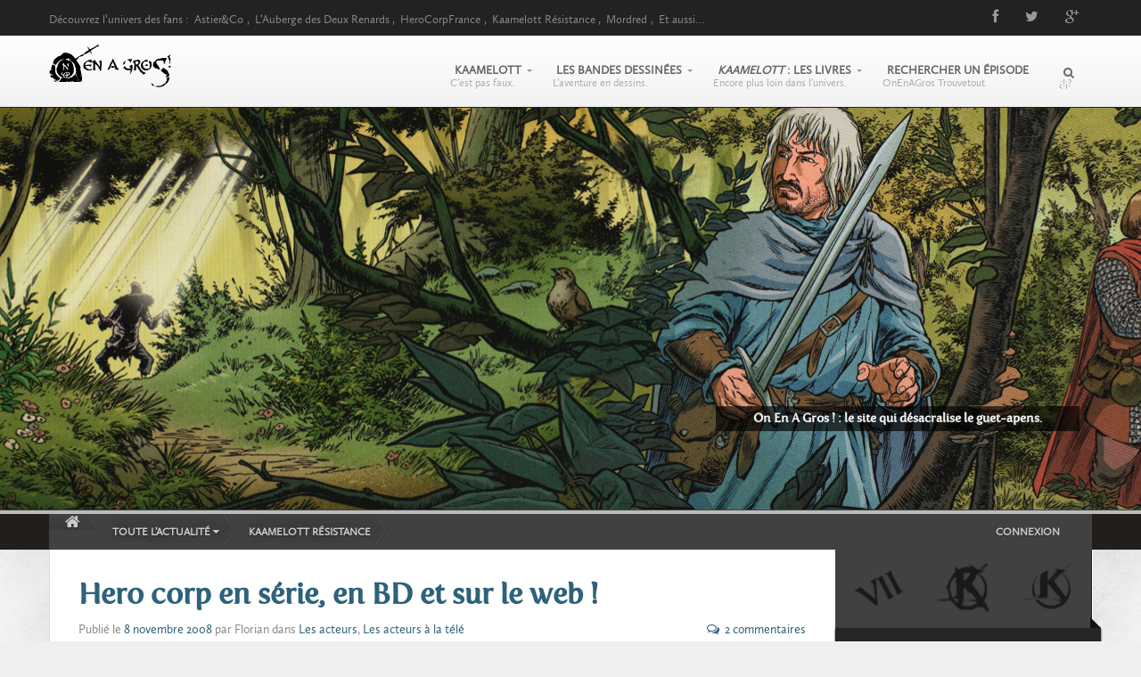

--- FILE ---
content_type: text/html; charset=UTF-8
request_url: http://www.onenagros.org/2008/11/08/hero-corp-en-serie-en-bd-et-sur-le-web/
body_size: 17204
content:
// <!DOCTYPE html>
<!--[if IE 7]><html lang="fr-FR" class="no-js lt-ie9 lt-ie8 lt-ie7"><![endif]-->
<!--[if IE 8]><html lang="fr-FR" class="no-js lt-ie9 lt-ie8"><![endif]-->
<!--[if IE 9]><html llang="fr-FR" class="no-js lt-ie9"><![endif]-->
<!--[if (gt IE 9)|!(IE)]><html lang="fr-FR" class="no-js"><![endif]-->
<!--[if !IE]><html lang="fr-FR"><![endif]-->

    <head>
        <meta charset="UTF-8">

        

        <meta name="viewport" content="width=device-width">

        <link rel="stylesheet" href="http://www.onenagros.org/wordpress/wp-content/themes/OnEnAGrosv5.2/css/bootstrap.css">
        <link rel="stylesheet" href="http://www.onenagros.org/wordpress/wp-content/themes/OnEnAGrosv5.2/css/bootstrap-responsive.min.css">
        <link rel="stylesheet" href="http://www.onenagros.org/wordpress/wp-content/themes/OnEnAGrosv5.2/css/font-awesome.min.css">
        <link rel="stylesheet" href="http://www.onenagros.org/wordpress/wp-content/themes/OnEnAGrosv5.2/css/main.css">

        <link href='http://fonts.googleapis.com/css?family=Raleway:400' rel='stylesheet' type='text/css'>

        <link rel="shortcut icon" href="http://www.onenagros.org/wordpress/wp-content/themes/OnEnAGrosv5.2/img/favicon.png" />

        <script src="http://www.onenagros.org/wordpress/wp-content/themes/OnEnAGrosv5.2/js/vendor/modernizr-2.6.2-respond-1.1.0.min.js"></script>

                <meta name='robots' content='index, follow, max-image-preview:large, max-snippet:-1, max-video-preview:-1' />

	<!-- This site is optimized with the Yoast SEO plugin v20.11 - https://yoast.com/wordpress/plugins/seo/ -->
	<title>Hero corp en série, en BD et sur le web ! - On En A Gros !</title>
	<link rel="canonical" href="http://www.onenagros.org/2008/11/08/hero-corp-en-serie-en-bd-et-sur-le-web/" />
	<meta property="og:locale" content="fr_FR" />
	<meta property="og:type" content="article" />
	<meta property="og:title" content="Hero corp en série, en BD et sur le web ! - On En A Gros !" />
	<meta property="og:description" content="Simon Astier nous réserve encore bien des surprises ! Jean-Marc Morandini l&rsquo;a interviewé sur Europe 1 à propos de Hero Corp. Et on apprend dans…" />
	<meta property="og:url" content="http://www.onenagros.org/2008/11/08/hero-corp-en-serie-en-bd-et-sur-le-web/" />
	<meta property="og:site_name" content="On En A Gros !" />
	<meta property="article:published_time" content="2008-11-08T10:14:19+00:00" />
	<meta property="og:image" content="http://apu.mabul.org/up/apu/2008/11/13/img-1907029o6vu.jpg" />
	<meta name="author" content="Florian" />
	<meta name="twitter:label1" content="Écrit par" />
	<meta name="twitter:data1" content="Florian" />
	<meta name="twitter:label2" content="Durée de lecture estimée" />
	<meta name="twitter:data2" content="1 minute" />
	<script type="application/ld+json" class="yoast-schema-graph">{"@context":"https://schema.org","@graph":[{"@type":"WebPage","@id":"http://www.onenagros.org/2008/11/08/hero-corp-en-serie-en-bd-et-sur-le-web/","url":"http://www.onenagros.org/2008/11/08/hero-corp-en-serie-en-bd-et-sur-le-web/","name":"Hero corp en série, en BD et sur le web ! - On En A Gros !","isPartOf":{"@id":"http://www.onenagros.org/#website"},"primaryImageOfPage":{"@id":"http://www.onenagros.org/2008/11/08/hero-corp-en-serie-en-bd-et-sur-le-web/#primaryimage"},"image":{"@id":"http://www.onenagros.org/2008/11/08/hero-corp-en-serie-en-bd-et-sur-le-web/#primaryimage"},"thumbnailUrl":"http://apu.mabul.org/up/apu/2008/11/13/img-1907029o6vu.jpg","datePublished":"2008-11-08T10:14:19+00:00","dateModified":"2008-11-08T10:14:19+00:00","author":{"@id":"http://www.onenagros.org/#/schema/person/8c014793b8538fea4f85752281ba3342"},"breadcrumb":{"@id":"http://www.onenagros.org/2008/11/08/hero-corp-en-serie-en-bd-et-sur-le-web/#breadcrumb"},"inLanguage":"fr-FR","potentialAction":[{"@type":"ReadAction","target":["http://www.onenagros.org/2008/11/08/hero-corp-en-serie-en-bd-et-sur-le-web/"]}]},{"@type":"ImageObject","inLanguage":"fr-FR","@id":"http://www.onenagros.org/2008/11/08/hero-corp-en-serie-en-bd-et-sur-le-web/#primaryimage","url":"http://apu.mabul.org/up/apu/2008/11/13/img-1907029o6vu.jpg","contentUrl":"http://apu.mabul.org/up/apu/2008/11/13/img-1907029o6vu.jpg"},{"@type":"BreadcrumbList","@id":"http://www.onenagros.org/2008/11/08/hero-corp-en-serie-en-bd-et-sur-le-web/#breadcrumb","itemListElement":[{"@type":"ListItem","position":1,"name":"Accueil","item":"http://www.onenagros.org/"},{"@type":"ListItem","position":2,"name":"Hero corp en série, en BD et sur le web !"}]},{"@type":"WebSite","@id":"http://www.onenagros.org/#website","url":"http://www.onenagros.org/","name":"On En A Gros !","description":"L&#039;encyclopédie complète de Kaamelott. Retrouvez tous les personnages, les épisodes à regarder, des résumés complets des saisons et des bandes dessinées, des anecdotes, des informaions variées sur la série, une recherche intelligente d&#039;épisodes par mots-clés…","potentialAction":[{"@type":"SearchAction","target":{"@type":"EntryPoint","urlTemplate":"http://www.onenagros.org/?s={search_term_string}"},"query-input":"required name=search_term_string"}],"inLanguage":"fr-FR"},{"@type":"Person","@id":"http://www.onenagros.org/#/schema/person/8c014793b8538fea4f85752281ba3342","name":"Florian","image":{"@type":"ImageObject","inLanguage":"fr-FR","@id":"http://www.onenagros.org/#/schema/person/image/","url":"http://1.gravatar.com/avatar/?s=96&d=http%3A%2F%2Fwww.onenagros.org%2Fwordpress%2Fwp-content%2Fthemes%2FOnEnAGrosv5%2Fimg%2Fgravatar.png&r=g","contentUrl":"http://1.gravatar.com/avatar/?s=96&d=http%3A%2F%2Fwww.onenagros.org%2Fwordpress%2Fwp-content%2Fthemes%2FOnEnAGrosv5%2Fimg%2Fgravatar.png&r=g","caption":"Florian"},"url":"http://www.onenagros.org/author/florian/"}]}</script>
	<!-- / Yoast SEO plugin. -->


<link rel='dns-prefetch' href='//ajax.googleapis.com' />
<link rel="alternate" type="application/rss+xml" title="On En A Gros ! &raquo; Flux" href="http://www.onenagros.org/feed/" />
<link rel="alternate" type="application/rss+xml" title="On En A Gros ! &raquo; Flux des commentaires" href="http://www.onenagros.org/comments/feed/" />
<link rel="alternate" type="application/rss+xml" title="On En A Gros ! &raquo; Hero corp en série, en BD et sur le web ! Flux des commentaires" href="http://www.onenagros.org/2008/11/08/hero-corp-en-serie-en-bd-et-sur-le-web/feed/" />
<script type="text/javascript">
window._wpemojiSettings = {"baseUrl":"https:\/\/s.w.org\/images\/core\/emoji\/14.0.0\/72x72\/","ext":".png","svgUrl":"https:\/\/s.w.org\/images\/core\/emoji\/14.0.0\/svg\/","svgExt":".svg","source":{"concatemoji":"http:\/\/www.onenagros.org\/wordpress\/wp-includes\/js\/wp-emoji-release.min.js?ver=6.2.8"}};
/*! This file is auto-generated */
!function(e,a,t){var n,r,o,i=a.createElement("canvas"),p=i.getContext&&i.getContext("2d");function s(e,t){p.clearRect(0,0,i.width,i.height),p.fillText(e,0,0);e=i.toDataURL();return p.clearRect(0,0,i.width,i.height),p.fillText(t,0,0),e===i.toDataURL()}function c(e){var t=a.createElement("script");t.src=e,t.defer=t.type="text/javascript",a.getElementsByTagName("head")[0].appendChild(t)}for(o=Array("flag","emoji"),t.supports={everything:!0,everythingExceptFlag:!0},r=0;r<o.length;r++)t.supports[o[r]]=function(e){if(p&&p.fillText)switch(p.textBaseline="top",p.font="600 32px Arial",e){case"flag":return s("\ud83c\udff3\ufe0f\u200d\u26a7\ufe0f","\ud83c\udff3\ufe0f\u200b\u26a7\ufe0f")?!1:!s("\ud83c\uddfa\ud83c\uddf3","\ud83c\uddfa\u200b\ud83c\uddf3")&&!s("\ud83c\udff4\udb40\udc67\udb40\udc62\udb40\udc65\udb40\udc6e\udb40\udc67\udb40\udc7f","\ud83c\udff4\u200b\udb40\udc67\u200b\udb40\udc62\u200b\udb40\udc65\u200b\udb40\udc6e\u200b\udb40\udc67\u200b\udb40\udc7f");case"emoji":return!s("\ud83e\udef1\ud83c\udffb\u200d\ud83e\udef2\ud83c\udfff","\ud83e\udef1\ud83c\udffb\u200b\ud83e\udef2\ud83c\udfff")}return!1}(o[r]),t.supports.everything=t.supports.everything&&t.supports[o[r]],"flag"!==o[r]&&(t.supports.everythingExceptFlag=t.supports.everythingExceptFlag&&t.supports[o[r]]);t.supports.everythingExceptFlag=t.supports.everythingExceptFlag&&!t.supports.flag,t.DOMReady=!1,t.readyCallback=function(){t.DOMReady=!0},t.supports.everything||(n=function(){t.readyCallback()},a.addEventListener?(a.addEventListener("DOMContentLoaded",n,!1),e.addEventListener("load",n,!1)):(e.attachEvent("onload",n),a.attachEvent("onreadystatechange",function(){"complete"===a.readyState&&t.readyCallback()})),(e=t.source||{}).concatemoji?c(e.concatemoji):e.wpemoji&&e.twemoji&&(c(e.twemoji),c(e.wpemoji)))}(window,document,window._wpemojiSettings);
</script>
<style type="text/css">
img.wp-smiley,
img.emoji {
	display: inline !important;
	border: none !important;
	box-shadow: none !important;
	height: 1em !important;
	width: 1em !important;
	margin: 0 0.07em !important;
	vertical-align: -0.1em !important;
	background: none !important;
	padding: 0 !important;
}
</style>
	<link rel='stylesheet' id='wp-block-library-css' href='http://www.onenagros.org/wordpress/wp-includes/css/dist/block-library/style.min.css?ver=6.2.8' type='text/css' media='all' />
<link rel='stylesheet' id='classic-theme-styles-css' href='http://www.onenagros.org/wordpress/wp-includes/css/classic-themes.min.css?ver=6.2.8' type='text/css' media='all' />
<style id='global-styles-inline-css' type='text/css'>
body{--wp--preset--color--black: #000000;--wp--preset--color--cyan-bluish-gray: #abb8c3;--wp--preset--color--white: #ffffff;--wp--preset--color--pale-pink: #f78da7;--wp--preset--color--vivid-red: #cf2e2e;--wp--preset--color--luminous-vivid-orange: #ff6900;--wp--preset--color--luminous-vivid-amber: #fcb900;--wp--preset--color--light-green-cyan: #7bdcb5;--wp--preset--color--vivid-green-cyan: #00d084;--wp--preset--color--pale-cyan-blue: #8ed1fc;--wp--preset--color--vivid-cyan-blue: #0693e3;--wp--preset--color--vivid-purple: #9b51e0;--wp--preset--gradient--vivid-cyan-blue-to-vivid-purple: linear-gradient(135deg,rgba(6,147,227,1) 0%,rgb(155,81,224) 100%);--wp--preset--gradient--light-green-cyan-to-vivid-green-cyan: linear-gradient(135deg,rgb(122,220,180) 0%,rgb(0,208,130) 100%);--wp--preset--gradient--luminous-vivid-amber-to-luminous-vivid-orange: linear-gradient(135deg,rgba(252,185,0,1) 0%,rgba(255,105,0,1) 100%);--wp--preset--gradient--luminous-vivid-orange-to-vivid-red: linear-gradient(135deg,rgba(255,105,0,1) 0%,rgb(207,46,46) 100%);--wp--preset--gradient--very-light-gray-to-cyan-bluish-gray: linear-gradient(135deg,rgb(238,238,238) 0%,rgb(169,184,195) 100%);--wp--preset--gradient--cool-to-warm-spectrum: linear-gradient(135deg,rgb(74,234,220) 0%,rgb(151,120,209) 20%,rgb(207,42,186) 40%,rgb(238,44,130) 60%,rgb(251,105,98) 80%,rgb(254,248,76) 100%);--wp--preset--gradient--blush-light-purple: linear-gradient(135deg,rgb(255,206,236) 0%,rgb(152,150,240) 100%);--wp--preset--gradient--blush-bordeaux: linear-gradient(135deg,rgb(254,205,165) 0%,rgb(254,45,45) 50%,rgb(107,0,62) 100%);--wp--preset--gradient--luminous-dusk: linear-gradient(135deg,rgb(255,203,112) 0%,rgb(199,81,192) 50%,rgb(65,88,208) 100%);--wp--preset--gradient--pale-ocean: linear-gradient(135deg,rgb(255,245,203) 0%,rgb(182,227,212) 50%,rgb(51,167,181) 100%);--wp--preset--gradient--electric-grass: linear-gradient(135deg,rgb(202,248,128) 0%,rgb(113,206,126) 100%);--wp--preset--gradient--midnight: linear-gradient(135deg,rgb(2,3,129) 0%,rgb(40,116,252) 100%);--wp--preset--duotone--dark-grayscale: url('#wp-duotone-dark-grayscale');--wp--preset--duotone--grayscale: url('#wp-duotone-grayscale');--wp--preset--duotone--purple-yellow: url('#wp-duotone-purple-yellow');--wp--preset--duotone--blue-red: url('#wp-duotone-blue-red');--wp--preset--duotone--midnight: url('#wp-duotone-midnight');--wp--preset--duotone--magenta-yellow: url('#wp-duotone-magenta-yellow');--wp--preset--duotone--purple-green: url('#wp-duotone-purple-green');--wp--preset--duotone--blue-orange: url('#wp-duotone-blue-orange');--wp--preset--font-size--small: 13px;--wp--preset--font-size--medium: 20px;--wp--preset--font-size--large: 36px;--wp--preset--font-size--x-large: 42px;--wp--preset--spacing--20: 0.44rem;--wp--preset--spacing--30: 0.67rem;--wp--preset--spacing--40: 1rem;--wp--preset--spacing--50: 1.5rem;--wp--preset--spacing--60: 2.25rem;--wp--preset--spacing--70: 3.38rem;--wp--preset--spacing--80: 5.06rem;--wp--preset--shadow--natural: 6px 6px 9px rgba(0, 0, 0, 0.2);--wp--preset--shadow--deep: 12px 12px 50px rgba(0, 0, 0, 0.4);--wp--preset--shadow--sharp: 6px 6px 0px rgba(0, 0, 0, 0.2);--wp--preset--shadow--outlined: 6px 6px 0px -3px rgba(255, 255, 255, 1), 6px 6px rgba(0, 0, 0, 1);--wp--preset--shadow--crisp: 6px 6px 0px rgba(0, 0, 0, 1);}:where(.is-layout-flex){gap: 0.5em;}body .is-layout-flow > .alignleft{float: left;margin-inline-start: 0;margin-inline-end: 2em;}body .is-layout-flow > .alignright{float: right;margin-inline-start: 2em;margin-inline-end: 0;}body .is-layout-flow > .aligncenter{margin-left: auto !important;margin-right: auto !important;}body .is-layout-constrained > .alignleft{float: left;margin-inline-start: 0;margin-inline-end: 2em;}body .is-layout-constrained > .alignright{float: right;margin-inline-start: 2em;margin-inline-end: 0;}body .is-layout-constrained > .aligncenter{margin-left: auto !important;margin-right: auto !important;}body .is-layout-constrained > :where(:not(.alignleft):not(.alignright):not(.alignfull)){max-width: var(--wp--style--global--content-size);margin-left: auto !important;margin-right: auto !important;}body .is-layout-constrained > .alignwide{max-width: var(--wp--style--global--wide-size);}body .is-layout-flex{display: flex;}body .is-layout-flex{flex-wrap: wrap;align-items: center;}body .is-layout-flex > *{margin: 0;}:where(.wp-block-columns.is-layout-flex){gap: 2em;}.has-black-color{color: var(--wp--preset--color--black) !important;}.has-cyan-bluish-gray-color{color: var(--wp--preset--color--cyan-bluish-gray) !important;}.has-white-color{color: var(--wp--preset--color--white) !important;}.has-pale-pink-color{color: var(--wp--preset--color--pale-pink) !important;}.has-vivid-red-color{color: var(--wp--preset--color--vivid-red) !important;}.has-luminous-vivid-orange-color{color: var(--wp--preset--color--luminous-vivid-orange) !important;}.has-luminous-vivid-amber-color{color: var(--wp--preset--color--luminous-vivid-amber) !important;}.has-light-green-cyan-color{color: var(--wp--preset--color--light-green-cyan) !important;}.has-vivid-green-cyan-color{color: var(--wp--preset--color--vivid-green-cyan) !important;}.has-pale-cyan-blue-color{color: var(--wp--preset--color--pale-cyan-blue) !important;}.has-vivid-cyan-blue-color{color: var(--wp--preset--color--vivid-cyan-blue) !important;}.has-vivid-purple-color{color: var(--wp--preset--color--vivid-purple) !important;}.has-black-background-color{background-color: var(--wp--preset--color--black) !important;}.has-cyan-bluish-gray-background-color{background-color: var(--wp--preset--color--cyan-bluish-gray) !important;}.has-white-background-color{background-color: var(--wp--preset--color--white) !important;}.has-pale-pink-background-color{background-color: var(--wp--preset--color--pale-pink) !important;}.has-vivid-red-background-color{background-color: var(--wp--preset--color--vivid-red) !important;}.has-luminous-vivid-orange-background-color{background-color: var(--wp--preset--color--luminous-vivid-orange) !important;}.has-luminous-vivid-amber-background-color{background-color: var(--wp--preset--color--luminous-vivid-amber) !important;}.has-light-green-cyan-background-color{background-color: var(--wp--preset--color--light-green-cyan) !important;}.has-vivid-green-cyan-background-color{background-color: var(--wp--preset--color--vivid-green-cyan) !important;}.has-pale-cyan-blue-background-color{background-color: var(--wp--preset--color--pale-cyan-blue) !important;}.has-vivid-cyan-blue-background-color{background-color: var(--wp--preset--color--vivid-cyan-blue) !important;}.has-vivid-purple-background-color{background-color: var(--wp--preset--color--vivid-purple) !important;}.has-black-border-color{border-color: var(--wp--preset--color--black) !important;}.has-cyan-bluish-gray-border-color{border-color: var(--wp--preset--color--cyan-bluish-gray) !important;}.has-white-border-color{border-color: var(--wp--preset--color--white) !important;}.has-pale-pink-border-color{border-color: var(--wp--preset--color--pale-pink) !important;}.has-vivid-red-border-color{border-color: var(--wp--preset--color--vivid-red) !important;}.has-luminous-vivid-orange-border-color{border-color: var(--wp--preset--color--luminous-vivid-orange) !important;}.has-luminous-vivid-amber-border-color{border-color: var(--wp--preset--color--luminous-vivid-amber) !important;}.has-light-green-cyan-border-color{border-color: var(--wp--preset--color--light-green-cyan) !important;}.has-vivid-green-cyan-border-color{border-color: var(--wp--preset--color--vivid-green-cyan) !important;}.has-pale-cyan-blue-border-color{border-color: var(--wp--preset--color--pale-cyan-blue) !important;}.has-vivid-cyan-blue-border-color{border-color: var(--wp--preset--color--vivid-cyan-blue) !important;}.has-vivid-purple-border-color{border-color: var(--wp--preset--color--vivid-purple) !important;}.has-vivid-cyan-blue-to-vivid-purple-gradient-background{background: var(--wp--preset--gradient--vivid-cyan-blue-to-vivid-purple) !important;}.has-light-green-cyan-to-vivid-green-cyan-gradient-background{background: var(--wp--preset--gradient--light-green-cyan-to-vivid-green-cyan) !important;}.has-luminous-vivid-amber-to-luminous-vivid-orange-gradient-background{background: var(--wp--preset--gradient--luminous-vivid-amber-to-luminous-vivid-orange) !important;}.has-luminous-vivid-orange-to-vivid-red-gradient-background{background: var(--wp--preset--gradient--luminous-vivid-orange-to-vivid-red) !important;}.has-very-light-gray-to-cyan-bluish-gray-gradient-background{background: var(--wp--preset--gradient--very-light-gray-to-cyan-bluish-gray) !important;}.has-cool-to-warm-spectrum-gradient-background{background: var(--wp--preset--gradient--cool-to-warm-spectrum) !important;}.has-blush-light-purple-gradient-background{background: var(--wp--preset--gradient--blush-light-purple) !important;}.has-blush-bordeaux-gradient-background{background: var(--wp--preset--gradient--blush-bordeaux) !important;}.has-luminous-dusk-gradient-background{background: var(--wp--preset--gradient--luminous-dusk) !important;}.has-pale-ocean-gradient-background{background: var(--wp--preset--gradient--pale-ocean) !important;}.has-electric-grass-gradient-background{background: var(--wp--preset--gradient--electric-grass) !important;}.has-midnight-gradient-background{background: var(--wp--preset--gradient--midnight) !important;}.has-small-font-size{font-size: var(--wp--preset--font-size--small) !important;}.has-medium-font-size{font-size: var(--wp--preset--font-size--medium) !important;}.has-large-font-size{font-size: var(--wp--preset--font-size--large) !important;}.has-x-large-font-size{font-size: var(--wp--preset--font-size--x-large) !important;}
.wp-block-navigation a:where(:not(.wp-element-button)){color: inherit;}
:where(.wp-block-columns.is-layout-flex){gap: 2em;}
.wp-block-pullquote{font-size: 1.5em;line-height: 1.6;}
</style>
<link rel='stylesheet' id='toc-screen-css' href='http://www.onenagros.org/wordpress/wp-content/plugins/table-of-contents-plus/screen.min.css?ver=2302' type='text/css' media='all' />
<style id='toc-screen-inline-css' type='text/css'>
div#toc_container {background: #fff;border: 1px solid #fff;width: 75%;}
</style>
<link rel='stylesheet' id='ubermenu-basic-css' href='http://www.onenagros.org/wordpress/wp-content/plugins/ubermenu/standard/styles/basic.css?ver=2.3.2.2' type='text/css' media='all' />
<link rel='stylesheet' id='ubermenu-custom-css' href='http://www.onenagros.org/wordpress/wp-content/plugins/ubermenu/custom/custom.css?ver=2.3.2.2' type='text/css' media='all' />
<link rel='stylesheet' id='wp-onenagros-plugin-styles-css' href='http://www.onenagros.org/wordpress/wp-content/plugins/wp-onenagros/public/assets/css/public.css?ver=1.0.0' type='text/css' media='all' />
<script type='text/javascript' src='//ajax.googleapis.com/ajax/libs/jquery/1.9.1/jquery.min.js?ver=1' id='jquery-js'></script>
<link rel="https://api.w.org/" href="http://www.onenagros.org/wp-json/" /><link rel="alternate" type="application/json" href="http://www.onenagros.org/wp-json/wp/v2/posts/338" /><link rel="EditURI" type="application/rsd+xml" title="RSD" href="http://www.onenagros.org/wordpress/xmlrpc.php?rsd" />
<link rel="wlwmanifest" type="application/wlwmanifest+xml" href="http://www.onenagros.org/wordpress/wp-includes/wlwmanifest.xml" />
<meta name="generator" content="WordPress 6.2.8" />
<link rel='shortlink' href='http://www.onenagros.org/?p=338' />
<link rel="alternate" type="application/json+oembed" href="http://www.onenagros.org/wp-json/oembed/1.0/embed?url=http%3A%2F%2Fwww.onenagros.org%2F2008%2F11%2F08%2Fhero-corp-en-serie-en-bd-et-sur-le-web%2F" />
<link rel="alternate" type="text/xml+oembed" href="http://www.onenagros.org/wp-json/oembed/1.0/embed?url=http%3A%2F%2Fwww.onenagros.org%2F2008%2F11%2F08%2Fhero-corp-en-serie-en-bd-et-sur-le-web%2F&#038;format=xml" />
<script src="http://www.onenagros.org/wordpress/wp-content/plugins/faq-you/js/faq-frontend.js" type="text/javascript"></script>		<style type="text/css">
						ol.footnotes li {list-style-type:decimal;}
								</style>
				<!--[if lt IE 8]>
		<script src="http://ie7-js.googlecode.com/svn/version/2.1(beta4)/IE8.js"></script>
		<![endif]-->
		<style type="text/css">.recentcomments a{display:inline !important;padding:0 !important;margin:0 !important;}</style><script type="text/javascript" src="http://www.onenagros.org/wordpress/wp-content/plugins/si-captcha-for-wordpress/captcha/si_captcha.js?ver=1769248049"></script>
<!-- begin SI CAPTCHA Anti-Spam - login/register form style -->
<style type="text/css">
.si_captcha_small { width:175px; height:45px; padding-top:10px; padding-bottom:10px; }
.si_captcha_large { width:250px; height:60px; padding-top:10px; padding-bottom:10px; }
img#si_image_com { border-style:none; margin:0; padding-right:5px; float:left; }
img#si_image_reg { border-style:none; margin:0; padding-right:5px; float:left; }
img#si_image_log { border-style:none; margin:0; padding-right:5px; float:left; }
img#si_image_side_login { border-style:none; margin:0; padding-right:5px; float:left; }
img#si_image_checkout { border-style:none; margin:0; padding-right:5px; float:left; }
img#si_image_jetpack { border-style:none; margin:0; padding-right:5px; float:left; }
img#si_image_bbpress_topic { border-style:none; margin:0; padding-right:5px; float:left; }
.si_captcha_refresh { border-style:none; margin:0; vertical-align:bottom; }
div#si_captcha_input { display:block; padding-top:15px; padding-bottom:5px; }
label#si_captcha_code_label { margin:0; }
input#si_captcha_code_input { width:65px; }
p#si_captcha_code_p { clear: left; padding-top:10px; }
.si-captcha-jetpack-error { color:#DC3232; }
</style>
<!-- end SI CAPTCHA Anti-Spam - login/register form style -->

<!-- UberMenu CSS - Controlled through UberMenu Options Panel 
================================================================ -->
<style type="text/css" id="ubermenu-style-generator-css">
/* Menu Width - UberMenu Advanced Settings */
#megaMenu{ width: 1060px; max-width:100%; }
/* Image Text Padding */
#megaMenu .ss-nav-menu-with-img > a > .wpmega-link-title, #megaMenu .ss-nav-menu-with-img > a > .wpmega-link-description, #megaMenu .ss-nav-menu-with-img > a > .wpmega-item-description, #megaMenu .ss-nav-menu-with-img > span.um-anchoremulator > .wpmega-link-title, #megaMenu .ss-nav-menu-with-img > span.um-anchoremulator > .wpmega-link-description, #megaMenu .ss-nav-menu-with-img > span.um-anchoremulator > .wpmega-item-description{
  padding-left: 32px;
}	
</style>
<!-- end UberMenu CSS -->
		
					
<!-- Responsive Select CSS 
================================================================ -->
<style type="text/css" id="responsive-select-css">
.responsiveSelectContainer select.responsiveMenuSelect, select.responsiveMenuSelect{
	display:none;
}

@media (max-width: 960px) {
	.responsiveSelectContainer{
		border:none !important;
		background:none !important;
		box-shadow:none !important;
		height:auto !important;
		max-height:none !important;
		visibility:visible !important;
	}
	.responsiveSelectContainer ul, ul.responsiveSelectFullMenu, #megaMenu ul.megaMenu.responsiveSelectFullMenu{
		display: none !important;
	}
	.responsiveSelectContainer select.responsiveMenuSelect, select.responsiveMenuSelect { 
		display: inline-block; 
		width:100%;
	}
}	
</style>
<!-- end Responsive Select CSS -->

<!-- Responsive Select JS
================================================================ -->
<script type="text/javascript">
jQuery(document).ready( function($){
	$( '.responsiveMenuSelect' ).change(function() {
		var loc = $(this).find( 'option:selected' ).val();
		if( loc != '' && loc != '#' ) window.location = loc;
	});
	//$( '.responsiveMenuSelect' ).val('');
});
</script>
<!-- end Responsive Select JS -->
		

        
    </head>

    <body class="post-template-default single single-post postid-338 single-format-standard">

        <!--[if lt IE 7]>
            <p class="chromeframe">You are using an <strong>outdated</strong> browser. Please upgrade your browser or activate Google Chrome Frame to improve your experience.</p>
        <![endif]-->

        <div class="navbar navbar-inverse navbar-kopain navbar-fixed-top">
            <div class="navbar-inner">
                <div class="container">
                    <div class="nav-collapse collapse">
                        <ul class="nav nav-friends">
                            <li>			<div class="textwidget">Découvrez l’univers des fans : <a href="http://astierandco.fr/">Astier&amp;Co</a>, <a href="http://www.auberge-des-deux-renards.com/">L’Auberge des Deux Renards</a>, <a href="http://www.herocorpfrance.com">HeroCorpFrance</a>, <a href="http://www.kaamelott-resistance.fr">Kaamelott Résistance</a>, <a href="http://www.mordred.fr/">Mordred</a>, <a href="http://www.onenagros.org/partenaires">Et aussi…</a></div>
		</li>
                        </ul>
                        <ul class="nav pull-right">
                            <li><a href="https://www.facebook.com/OnEnAGros"><i class="icon-facebook"></i></a></li>
                            <li><a href="https://twitter.com/OnEnAGros"><i class="icon-twitter"></i></a></li>
                            <li><a href="https://google.com/+onenagros"><i class="icon-google-plus"></i></a></li>
                        </ul>
                    </div><!--/.nav-collapse -->
                </div>
            </div>
        </div>

        <div class="navbar navbar-fixed-top navbar-oeag">
            <div class="navbar-inner">
                <div class="container">
                    <a class="brand" href="http://www.onenagros.org"><img src="http://www.onenagros.org/wordpress/wp-content/themes/OnEnAGrosv5.2/img/logo.png" alt="OnEnAGros!" /></a>
                    <div id="megaMenu" class="megaMenuContainer megaMenu-nojs megaResponsive megaResponsiveToggle wpmega-withjs megaMenuOnHover megaFullWidth megaMenuHorizontal megaResetStyles responsiveSelectContainer"><ul id="menu-menu-superieur-v2-1" class="megaMenu responsiveSelectFullMenu"><li id="menu-item-8118" class="menu-item menu-item-type-post_type menu-item-object-page menu-item-has-children mega-with-sub ss-nav-menu-item-0 ss-nav-menu-item-depth-0 ss-nav-menu-mega ss-nav-menu-mega-fullWidth mega-colgroup mega-colgroup-4 ss-nav-menu-mega-alignLeft ss-override"><a href="http://www.onenagros.org/lunivers-de-kaamelott/"><span class="wpmega-link-title">Kaamelott</span></a><div class="wpmega-nonlink uberClearfix">C’est pas faux.</div>
<ul class="sub-menu sub-menu-1">
<li id="menu-item-8150" class="menu-item menu-item-type-post_type menu-item-object-page menu-item-has-children ss-nav-menu-item-depth-1"><a href="http://www.onenagros.org/lunivers-de-kaamelott/"><span class="wpmega-link-title">L’univers de Kaamelott</span></a>
	<ul class="sub-menu sub-menu-2">
<li id="menu-item-8147" class="menu-item menu-item-type-post_type menu-item-object-page ss-nav-menu-item-depth-2 ss-nav-menu-with-img ss-override"><a href="http://www.onenagros.org/lunivers-de-kaamelott/le-contexte-historique/"><img class="um-img um-img-resize" height="25" width="25" src="http://www.onenagros.org/wordpress/wp-content/uploads/2012/06/contexte.png" alt="contexte" title="contexte" /><span class="wpmega-link-title">Le contexte historique</span></a><div class="wpmega-nonlink uberClearfix">Quelques bases historiques pour situer la série.</div></li><li id="menu-item-8148" class="menu-item menu-item-type-post_type menu-item-object-page ss-nav-menu-item-depth-2 ss-nav-menu-with-img ss-override"><a href="http://www.onenagros.org/lunivers-de-kaamelott/la-trame-principale/"><img class="um-img um-img-resize" height="25" width="25" src="http://www.onenagros.org/wordpress/wp-content/uploads/2012/06/trame_principale.png" alt="trame_principale" title="trame_principale" /><span class="wpmega-link-title">La trame principale</span></a><div class="wpmega-nonlink uberClearfix">Kaamelott, ça parle de quoi au juste ?</div></li><li id="menu-item-8136" class="menu-item menu-item-type-post_type menu-item-object-page ss-nav-menu-item-depth-2 ss-nav-menu-with-img ss-override"><a href="http://www.onenagros.org/lunivers-de-kaamelott/les-personnages/"><img class="um-img um-img-resize" height="25" width="25" src="http://www.onenagros.org/wordpress/wp-content/uploads/2012/06/persos.png" alt="persos" title="persos" /><span class="wpmega-link-title">Les personnages</span></a><div class="wpmega-nonlink uberClearfix">Des fiches pour en savoir plus sur chaque personnage.</div></li>	</ul>
</li><li id="menu-item-8803" class="menu-item menu-item-type-post_type menu-item-object-page menu-item-has-children ss-nav-menu-item-depth-1"><a href="http://www.onenagros.org/lunivers-de-kaamelott/les-dossiers/"><span class="wpmega-link-title">Les dossiers</span></a>
	<ul class="sub-menu sub-menu-2">
<li id="menu-item-9338" class="menu-item menu-item-type-post_type menu-item-object-page ss-nav-menu-item-depth-2 ss-nav-menu-with-img ss-override"><a href="http://www.onenagros.org/lunivers-de-kaamelott/les-dossiers/chronologie-de-kaamelott/"><img class="um-img um-img-resize" height="25" width="25" src="http://www.onenagros.org/wordpress/wp-content/uploads/2013/11/69_livreV_paysage_gardien_2_dr_chantier-e1385636949536-150x150.jpg" alt="69_livreV_paysage_gardien_2_dr_chantier-e1385636949536-150x150" title="69_livreV_paysage_gardien_2_dr_chantier-e1385636949536-150x150" /><span class="wpmega-link-title">Chronologie de Kaamelott</span></a><div class="wpmega-nonlink uberClearfix">Le temps est une notion souvent assez vague dans Kaamelott…</div></li><li id="menu-item-8794" class="menu-item menu-item-type-post_type menu-item-object-page ss-nav-menu-item-depth-2 ss-nav-menu-with-img ss-override"><a href="http://www.onenagros.org/lunivers-de-kaamelott/les-dossiers/geopolitique-du-royaume/"><img class="um-img um-img-resize" height="25" width="25" src="http://www.onenagros.org/wordpress/wp-content/uploads/2013/10/geopolitique_.jpg" alt="geopolitique_" title="geopolitique_" /><span class="wpmega-link-title">Géopolitique du Royaume</span></a><div class="wpmega-nonlink uberClearfix">Royaume de Logres, Bretagne, Gaunes, Carmélide… Un point la géopolitique de Kaamelott.</div></li><li id="menu-item-8795" class="menu-item menu-item-type-post_type menu-item-object-page ss-nav-menu-item-depth-2 ss-nav-menu-with-img ss-override"><a href="http://www.onenagros.org/lunivers-de-kaamelott/les-dossiers/les-incoherences/"><img class="um-img um-img-resize" height="25" width="25" src="http://www.onenagros.org/wordpress/wp-content/uploads/2013/10/incoherences_.jpg" alt="incoherences_" title="incoherences_" /><span class="wpmega-link-title">Les incohérences</span></a><div class="wpmega-nonlink uberClearfix">Deux épisodes qui se contredisent ? Peut-être, ou pas, un résumé des incohérences dans la série.</div></li>	</ul>
</li><li id="menu-item-8132" class="menu-item menu-item-type-post_type menu-item-object-page menu-item-has-children ss-nav-menu-item-depth-1"><a href="http://www.onenagros.org/la-serie-tele/"><span class="wpmega-link-title">La série télé</span></a>
	<ul class="sub-menu sub-menu-2">
<li id="menu-item-8119" class="menu-item menu-item-type-post_type menu-item-object-page ss-nav-menu-item-depth-2 ss-nav-menu-with-img ss-override"><a href="http://www.onenagros.org/la-serie-tele/dies-irae-la-genese/"><img class="um-img um-img-resize" height="25" width="25" src="http://www.onenagros.org/wordpress/wp-content/uploads/2012/06/diesirae__.png" alt="diesirae__" title="diesirae__" /><span class="wpmega-link-title">Dies Iræ : la genèse</span></a><div class="wpmega-nonlink uberClearfix">Le premier court-métrage, les tous débuts de l’aventure.</div></li><li id="menu-item-8120" class="menu-item menu-item-type-post_type menu-item-object-page ss-nav-menu-item-depth-2 ss-nav-menu-with-img ss-override"><a href="http://www.onenagros.org/la-serie-tele/livre-i-les-premiers-jours/"><img class="um-img um-img-resize" height="25" width="25" src="http://www.onenagros.org/wordpress/wp-content/uploads/2012/06/LivreI__.png" alt="LivreI__" title="LivreI__" /><span class="wpmega-link-title">Livre I : les premiers jours</span></a><div class="wpmega-nonlink uberClearfix">Kaamelott est fondé, y a plus qu’à se mettre au boulot.</div></li><li id="menu-item-8121" class="menu-item menu-item-type-post_type menu-item-object-page ss-nav-menu-item-depth-2 ss-nav-menu-with-img ss-override"><a href="http://www.onenagros.org/la-serie-tele/livre-ii-la-quete-du-graal/"><img class="um-img um-img-resize" height="25" width="25" src="http://www.onenagros.org/wordpress/wp-content/uploads/2012/06/LivreII__.png" alt="LivreII__" title="LivreII__" /><span class="wpmega-link-title">Livre II : la quête du Graal</span></a><div class="wpmega-nonlink uberClearfix">Tout va bien dans le meilleur des mondes… Ou presque.</div></li><li id="menu-item-8122" class="menu-item menu-item-type-post_type menu-item-object-page ss-nav-menu-item-depth-2 ss-nav-menu-with-img ss-override"><a href="http://www.onenagros.org/la-serie-tele/livre-iii-le-delitement/"><img class="um-img um-img-resize" height="25" width="25" src="http://www.onenagros.org/wordpress/wp-content/uploads/2012/06/LivreIII__.png" alt="LivreIII__" title="LivreIII__" /><span class="wpmega-link-title">Livre III : le délitement</span></a><div class="wpmega-nonlink uberClearfix">Quand ça veut pas, ça veut pas : tout fout le camp.</div></li></ul></li><li class="menu-item ss-nav-menu-item-depth-1 sub-menu-newcol"><span class="um-anchoremulator">&nbsp;</span><ul class="sub-menu sub-menu-2"><li id="menu-item-8123" class="menu-item menu-item-type-post_type menu-item-object-page ss-nav-menu-item-depth-2 ss-nav-menu-with-img ss-override"><a href="http://www.onenagros.org/la-serie-tele/livre-iv-la-trahison/"><img class="um-img um-img-resize" height="25" width="25" src="http://www.onenagros.org/wordpress/wp-content/uploads/2012/06/LivreIV__.png" alt="LivreIV__" title="LivreIV__" /><span class="wpmega-link-title">Livre IV : la trahison</span></a><div class="wpmega-nonlink uberClearfix">Comment garder les pieds sur terre quand tout part de travers.</div></li><li id="menu-item-8137" class="menu-item menu-item-type-post_type menu-item-object-page ss-nav-menu-item-depth-2 ss-nav-menu-with-img ss-override"><a href="http://www.onenagros.org/la-serie-tele/livre-v-la-chute/"><img class="um-img um-img-resize" height="25" width="25" src="http://www.onenagros.org/wordpress/wp-content/uploads/2012/06/LivreV__.png" alt="LivreV__" title="LivreV__" /><span class="wpmega-link-title">Livre V : la chute</span></a><div class="wpmega-nonlink uberClearfix">Au bout d’un moment, il faut se rendre à l’évidence : c’est foutu.</div></li><li id="menu-item-8138" class="menu-item menu-item-type-post_type menu-item-object-page ss-nav-menu-item-depth-2 ss-nav-menu-with-img ss-override"><a href="http://www.onenagros.org/la-serie-tele/livre-vi-commencement-et-conclusion/"><img class="um-img um-img-resize" height="25" width="25" src="http://www.onenagros.org/wordpress/wp-content/uploads/2012/06/LivreVI__.png" alt="LivreVI__" title="LivreVI__" /><span class="wpmega-link-title">Livre VI : début et fin</span></a><div class="wpmega-nonlink uberClearfix">Mais comment donc tout ceci a-t-il commencé ?</div></li><li id="menu-item-8139" class="menu-item menu-item-type-post_type menu-item-object-page ss-nav-menu-item-depth-2 ss-nav-menu-with-img ss-override"><a href="http://www.onenagros.org/la-serie-tele/livre-vii-le-mythe/"><img class="um-img um-img-resize" height="25" width="25" src="http://www.onenagros.org/wordpress/wp-content/uploads/2012/06/LivreVII__.png" alt="LivreVII__" title="LivreVII__" /><span class="wpmega-link-title">Livre VII : le mythe</span></a><div class="wpmega-nonlink uberClearfix">La suite de Kaamelott… Ou pas.</div></li>	</ul>
</li></ul>
</li><li id="menu-item-8133" class="menu-item menu-item-type-post_type menu-item-object-page menu-item-has-children mega-with-sub ss-nav-menu-item-1 ss-nav-menu-item-depth-0 ss-nav-menu-mega ss-nav-menu-mega-fullWidth mega-colgroup mega-colgroup-3 ss-nav-menu-mega-alignLeft ss-override"><a href="http://www.onenagros.org/les-bandes-dessinees/"><span class="wpmega-link-title">Les bandes dessinées</span></a><div class="wpmega-nonlink uberClearfix">L’aventure en dessins.</div>
<ul class="sub-menu sub-menu-1">
<li id="menu-item-8128" class="menu-item menu-item-type-post_type menu-item-object-page ss-nav-menu-item-depth-1 ss-nav-menu-with-img ss-override"><a href="http://www.onenagros.org/les-bandes-dessinees/tome-1-larmee-du-necromant/"><img class="um-img um-img-resize" height="25" width="25" src="http://www.onenagros.org/wordpress/wp-content/uploads/2013/10/t01_.jpg" alt="t01_" title="t01_" /><span class="wpmega-link-title">L&rsquo;Armée du Nécromant</span></a><div class="wpmega-nonlink uberClearfix">Kaamelott est au bord de la destruction : des morts-vivants descendent des montagnes et s’attaquent à la forteresse !</div></li><li id="menu-item-8129" class="menu-item menu-item-type-post_type menu-item-object-page ss-nav-menu-item-depth-1 ss-nav-menu-with-img ss-override"><a href="http://www.onenagros.org/les-bandes-dessinees/tome-2-les-sieges-de-transport/"><img class="um-img um-img-resize" height="25" width="25" src="http://www.onenagros.org/wordpress/wp-content/uploads/2013/10/t02_.jpg" alt="t02_" title="t02_" /><span class="wpmega-link-title">Les Sièges de Transport</span></a><div class="wpmega-nonlink uberClearfix">Le danger s’abat à nouveau sur Kaamelott. De puissants objets magiques ressurgissent de l’oubli et menacent de tomber entre les mains d’un dangereux chef Viking.</div></li><li id="menu-item-8130" class="menu-item menu-item-type-post_type menu-item-object-page ss-nav-menu-item-depth-1 ss-nav-menu-with-img ss-override"><a href="http://www.onenagros.org/les-bandes-dessinees/tome-3-lenigme-du-coffre/"><img class="um-img um-img-resize" height="25" width="25" src="http://www.onenagros.org/wordpress/wp-content/uploads/2013/10/t03_.jpg" alt="t03_" title="t03_" /><span class="wpmega-link-title">L&rsquo;Énigme du Coffre</span></a><div class="wpmega-nonlink uberClearfix">Plus d’or à Kaamelott ! Les convois sont-ils attaqués ? Quelqu’un manigance-t-il leur détournement ? Arthur et ses hommes mènent l’enquête.</div></li><li id="menu-item-8131" class="menu-item menu-item-type-post_type menu-item-object-page ss-nav-menu-item-depth-1 ss-nav-menu-verticaldivision ss-nav-menu-with-img ss-override"><a href="http://www.onenagros.org/les-bandes-dessinees/tome-4-perceval-et-le-dragon-dairain/"><img class="um-img um-img-resize" height="25" width="25" src="http://www.onenagros.org/wordpress/wp-content/uploads/2013/10/t04_.jpg" alt="t04_" title="t04_" /><span class="wpmega-link-title">Perceval et le Dragon d&rsquo;Airain</span></a><div class="wpmega-nonlink uberClearfix">Le terrible Dragon d’Airain s’est réveillé ! N’écoutant que son courage, le Chevalier Lancelot se lance au galop vers le village menacé pour terrasser le monstre.</div></li><li id="menu-item-8140" class="menu-item menu-item-type-post_type menu-item-object-page ss-nav-menu-item-depth-1 ss-nav-menu-with-img ss-override"><a href="http://www.onenagros.org/les-bandes-dessinees/tome-5-le-serpent-geant-du-lac-de-lombre/"><img class="um-img um-img-resize" height="25" width="25" src="http://www.onenagros.org/wordpress/wp-content/uploads/2013/10/t05_.jpg" alt="t05_" title="t05_" /><span class="wpmega-link-title">Le Serpent Géant du Lac de l&rsquo;Ombre</span></a><div class="wpmega-nonlink uberClearfix">Certains jurent avoir été attaqués… D’autres disent que le légendaire reptile n’a tout simplement jamais existé, qu’à force d’avoir peur des choses, on finit toujours par les voir.</div></li><li id="menu-item-8141" class="menu-item menu-item-type-post_type menu-item-object-page ss-nav-menu-item-depth-1 ss-nav-menu-with-img ss-override"><a href="http://www.onenagros.org/les-bandes-dessinees/tome-6-le-duel-des-mages/"><img class="um-img um-img-resize" height="25" width="25" src="http://www.onenagros.org/wordpress/wp-content/uploads/2013/10/t06_.jpg" alt="t06_" title="t06_" /><span class="wpmega-link-title">Le Duel des Mages</span></a><div class="wpmega-nonlink uberClearfix">La toute-puissance de Merlin est remise en question. Sous peine de perdre le prestigieux poste d’Enchanteur de Kaamelott, il devra prouver ses pouvoirs et affronter les mages qui viendront le défier.</div></li><li id="menu-item-8525" class="menu-item menu-item-type-post_type menu-item-object-page ss-nav-menu-item-depth-1 ss-nav-menu-verticaldivision ss-nav-menu-with-img ss-override"><a href="http://www.onenagros.org/les-bandes-dessinees/tome-7-contre-attaque-en-carmelide/"><img class="um-img um-img-resize" height="25" width="25" src="http://www.onenagros.org/wordpress/wp-content/uploads/2013/10/t07_.jpg" alt="t07_" title="t07_" /><span class="wpmega-link-title">Contre-attaque en Carmélide</span></a><div class="wpmega-nonlink uberClearfix">La Carmélide est attaquée ! Les vaisseaux d’un mystérieux peuple ennemi, venus des mers du Nord, fendent le sable des côtes.</div></li><li id="menu-item-9336" class="menu-item menu-item-type-post_type menu-item-object-page ss-nav-menu-item-depth-1 ss-nav-menu-with-img ss-override"><a href="http://www.onenagros.org/les-bandes-dessinees/tome-8-lantre-du-basilic/"><img class="um-img um-img-resize" height="25" width="25" src="http://www.onenagros.org/wordpress/wp-content/uploads/2013/11/logo-75.png" alt="logo-75" title="logo-75" /><span class="wpmega-link-title">L’Antre du Basilic</span></a><div class="wpmega-nonlink uberClearfix">Sortie prévue le <strong>12 mars 2014</strong></div></li></ul>
</li><li id="menu-item-8117" class="menu-item menu-item-type-post_type menu-item-object-page menu-item-has-children mega-with-sub ss-nav-menu-item-2 ss-nav-menu-item-depth-0 ss-nav-menu-mega ss-nav-menu-mega-fullWidth mega-colgroup mega-colgroup-3 ss-nav-menu-mega-alignRight ss-override"><a href="http://www.onenagros.org/kaamelott-les-livres/"><span class="wpmega-link-title"><em>Kaamelott</em> : les livres</span></a><div class="wpmega-nonlink uberClearfix">Encore plus loin dans l’univers.</div>
<ul class="sub-menu sub-menu-1">
<li id="menu-item-8506" class="menu-item menu-item-type-post_type menu-item-object-page menu-item-has-children ss-nav-menu-item-depth-1 ss-nav-menu-nolink ss-override"><span class="um-anchoremulator" ><span class="wpmega-link-title">Les textes intégraux</span></span><div class="wpmega-nonlink uberClearfix">Les scripts de la série, format broché.</div>
	<ul class="sub-menu sub-menu-2">
<li id="menu-item-8124" class="menu-item menu-item-type-post_type menu-item-object-page ss-nav-menu-item-depth-2 ss-nav-menu-with-img"><a href="http://www.onenagros.org/kaamelott-les-livres/texte-integral-livre-i-episodes-1-a-100/"><img class="um-img um-img-resize" height="25" width="25" src="http://www.onenagros.org/wordpress/wp-content/uploads/2012/06/livre_I_.png" alt="livre_I_" title="livre_I_" /><span class="wpmega-link-title">Livre I – épisodes 1 à 100</span></a></li><li id="menu-item-8127" class="menu-item menu-item-type-post_type menu-item-object-page ss-nav-menu-item-depth-2 ss-nav-menu-with-img"><a href="http://www.onenagros.org/kaamelott-les-livres/texte-integral-livre-ii-episodes-1-a-100/"><img class="um-img um-img-resize" height="25" width="25" src="http://www.onenagros.org/wordpress/wp-content/uploads/2012/06/livre_II_.png" alt="livre_II_" title="livre_II_" /><span class="wpmega-link-title">Livre II – épisodes 1 à 100</span></a></li><li id="menu-item-8142" class="menu-item menu-item-type-post_type menu-item-object-page ss-nav-menu-item-depth-2 ss-nav-menu-with-img"><a href="http://www.onenagros.org/kaamelott-les-livres/texte-integral-livre-iii-episodes-1-a-100/"><img class="um-img um-img-resize" height="25" width="25" src="http://www.onenagros.org/wordpress/wp-content/uploads/2012/06/livre_III_.png" alt="livre_III_" title="livre_III_" /><span class="wpmega-link-title">Livre III – épisodes 1 à 100</span></a></li>	</ul>
</li><li id="menu-item-8575" class="menu-item menu-item-type-post_type menu-item-object-page menu-item-has-children ss-nav-menu-item-depth-1 ss-nav-menu-nolink ss-override"><span class="um-anchoremulator" ><span class="wpmega-link-title">Éditions J&rsquo;ai Lu</span></span><div class="wpmega-nonlink uberClearfix">Les scripts aussi, mais en Poche.</div>
	<ul class="sub-menu sub-menu-2">
<li id="menu-item-8125" class="menu-item menu-item-type-post_type menu-item-object-page ss-nav-menu-item-depth-2 ss-nav-menu-with-img"><a href="http://www.onenagros.org/kaamelott-les-livres/texte-integral-livre-i-episodes-1-a-50/"><img class="um-img um-img-resize" height="25" width="25" src="http://www.onenagros.org/wordpress/wp-content/uploads/2012/06/9782290034781-e1342634219714.png" alt="9782290034781-e1342634219714" title="9782290034781-e1342634219714" /><span class="wpmega-link-title">Livre I – épisodes 1 à 50</span></a></li><li id="menu-item-8126" class="menu-item menu-item-type-post_type menu-item-object-page ss-nav-menu-item-depth-2 ss-nav-menu-with-img"><a href="http://www.onenagros.org/kaamelott-les-livres/texte-integral-livre-i-episodes-51-a-100/"><img class="um-img um-img-resize" height="25" width="25" src="http://www.onenagros.org/wordpress/wp-content/uploads/2012/06/9782290034798-e1342634179597.png" alt="9782290034798-e1342634179597" title="9782290034798-e1342634179597" /><span class="wpmega-link-title">Livre I – épisodes 51 à 100</span></a></li><li id="menu-item-8612" class="menu-item menu-item-type-post_type menu-item-object-page ss-nav-menu-item-depth-2 ss-nav-menu-with-img"><a href="http://www.onenagros.org/kaamelott-les-livres/texte-integral-livre-ii-episodes-1-a-50/"><img class="um-img um-img-resize" height="25" width="25" src="http://www.onenagros.org/wordpress/wp-content/uploads/2012/07/51vF0LjJxkL._SS500_.png" alt="51vF0LjJxkL._SS500_" title="51vF0LjJxkL._SS500_" /><span class="wpmega-link-title">Livre II – épisodes 1 à 50</span></a></li><li id="menu-item-8613" class="menu-item menu-item-type-post_type menu-item-object-page ss-nav-menu-item-depth-2 ss-nav-menu-with-img"><a href="http://www.onenagros.org/kaamelott-les-livres/texte-integral-livre-ii-episodes-51-a-100/"><img class="um-img um-img-resize" height="25" width="25" src="http://www.onenagros.org/wordpress/wp-content/uploads/2012/07/516PGZsqZVL._SS500_.png" alt="516PGZsqZVL._SS500_" title="516PGZsqZVL._SS500_" /><span class="wpmega-link-title">Livre II – épisodes 51 à 100</span></a></li>	</ul>
</li><li id="menu-item-8507" class="menu-item menu-item-type-post_type menu-item-object-page menu-item-has-children ss-nav-menu-item-depth-1 ss-nav-menu-nolink ss-override"><span class="um-anchoremulator" ><span class="wpmega-link-title">Les documentaires</span></span><div class="wpmega-nonlink uberClearfix">Kaamelott et l’histoire, le curieux mélange.</div>
	<ul class="sub-menu sub-menu-2">
<li id="menu-item-8143" class="menu-item menu-item-type-post_type menu-item-object-page ss-nav-menu-item-depth-2 ss-nav-menu-with-img"><a href="http://www.onenagros.org/kaamelott-les-livres/kaamelott-au-coeur-du-moyen-age/"><img class="um-img um-img-resize" height="25" width="25" src="http://www.onenagros.org/wordpress/wp-content/uploads/2012/06/Kaamelott_livre_1_.png" alt="Kaamelott_livre_1_" title="Kaamelott_livre_1_" /><span class="wpmega-link-title">Kaamelott : Au cœur du Moyen Âge</span></a></li><li id="menu-item-8144" class="menu-item menu-item-type-post_type menu-item-object-page ss-nav-menu-item-depth-2 ss-nav-menu-with-img"><a href="http://www.onenagros.org/kaamelott-les-livres/kaamelott-a-la-table-du-roi-arthur/"><img class="um-img um-img-resize" height="25" width="25" src="http://www.onenagros.org/wordpress/wp-content/uploads/2012/06/Kaamelott_livre_2_.png" alt="Kaamelott_livre_2_" title="Kaamelott_livre_2_" /><span class="wpmega-link-title">Kaamelott : À la table du roi Arthur</span></a></li>	</ul>
</li></ul>
</li><li id="menu-item-8135" class="menu-item menu-item-type-post_type menu-item-object-page ss-nav-menu-item-3 ss-nav-menu-item-depth-0 ss-nav-menu-reg um-flyout-align-right ss-override"><a href="http://www.onenagros.org/rechercher-un-episode/"><span class="wpmega-link-title">Rechercher un épisode</span></a><div class="wpmega-nonlink uberClearfix">OnEnAGros Trouvetout.</div></li><li id="menu-item-9032" class="menu-item menu-item-type-custom menu-item-object-custom ss-nav-menu-item-4 ss-nav-menu-item-depth-0 ss-nav-menu-reg um-flyout-align-center ss-override"><a href="#search-form"><span class="wpmega-link-title"><i class="icon-search"></i></span></a><div class="wpmega-nonlink uberClearfix">¿!¡?</div></li><li id="menu-item-9055" class="menu-item menu-item-type-custom menu-item-object-custom ss-nav-menu-item-5 ss-nav-menu-item-depth-0 ss-nav-menu-reg um-flyout-align-center ss-override"><a href="#"><span class="wpmega-link-title"><i class="icon-chevron-up"></i></span></a><div class="wpmega-nonlink uberClearfix"> <i class="icon-angle-up"></i></div></li></ul><select class="responsiveMenuSelect"><option value="" selected="selected">&rArr; Navigate</option><option  id="menu-item-8118" value="http://www.onenagros.org/lunivers-de-kaamelott/">Kaamelott</option>
	<option  id="menu-item-8150" value="http://www.onenagros.org/lunivers-de-kaamelott/">&ndash; L’univers de Kaamelott</option>
		<option  id="menu-item-8147" value="http://www.onenagros.org/lunivers-de-kaamelott/le-contexte-historique/">&ndash; &ndash; Le contexte historique</option>
		<option  id="menu-item-8148" value="http://www.onenagros.org/lunivers-de-kaamelott/la-trame-principale/">&ndash; &ndash; La trame principale</option>
		<option  id="menu-item-8136" value="http://www.onenagros.org/lunivers-de-kaamelott/les-personnages/">&ndash; &ndash; Les personnages</option>
	<option  id="menu-item-8803" value="http://www.onenagros.org/lunivers-de-kaamelott/les-dossiers/">&ndash; Les dossiers</option>
		<option  id="menu-item-9338" value="http://www.onenagros.org/lunivers-de-kaamelott/les-dossiers/chronologie-de-kaamelott/">&ndash; &ndash; Chronologie de Kaamelott</option>
		<option  id="menu-item-8794" value="http://www.onenagros.org/lunivers-de-kaamelott/les-dossiers/geopolitique-du-royaume/">&ndash; &ndash; Géopolitique du Royaume</option>
		<option  id="menu-item-8795" value="http://www.onenagros.org/lunivers-de-kaamelott/les-dossiers/les-incoherences/">&ndash; &ndash; Les incohérences</option>
	<option  id="menu-item-8132" value="http://www.onenagros.org/la-serie-tele/">&ndash; La série télé</option>
		<option  id="menu-item-8119" value="http://www.onenagros.org/la-serie-tele/dies-irae-la-genese/">&ndash; &ndash; Dies Iræ : la genèse</option>
		<option  id="menu-item-8120" value="http://www.onenagros.org/la-serie-tele/livre-i-les-premiers-jours/">&ndash; &ndash; Livre I : les premiers jours</option>
		<option  id="menu-item-8121" value="http://www.onenagros.org/la-serie-tele/livre-ii-la-quete-du-graal/">&ndash; &ndash; Livre II : la quête du Graal</option>
		<option  id="menu-item-8122" value="http://www.onenagros.org/la-serie-tele/livre-iii-le-delitement/">&ndash; &ndash; Livre III : le délitement</option>
		<option  id="menu-item-8123" value="http://www.onenagros.org/la-serie-tele/livre-iv-la-trahison/">&ndash; &ndash; Livre IV : la trahison</option>
		<option  id="menu-item-8137" value="http://www.onenagros.org/la-serie-tele/livre-v-la-chute/">&ndash; &ndash; Livre V : la chute</option>
		<option  id="menu-item-8138" value="http://www.onenagros.org/la-serie-tele/livre-vi-commencement-et-conclusion/">&ndash; &ndash; Livre VI : début et fin</option>
		<option  id="menu-item-8139" value="http://www.onenagros.org/la-serie-tele/livre-vii-le-mythe/">&ndash; &ndash; Livre VII : le mythe</option>
<option  id="menu-item-8133" value="http://www.onenagros.org/les-bandes-dessinees/">Les bandes dessinées</option>
	<option  id="menu-item-8128" value="http://www.onenagros.org/les-bandes-dessinees/tome-1-larmee-du-necromant/">&ndash; L&rsquo;Armée du Nécromant</option>
	<option  id="menu-item-8129" value="http://www.onenagros.org/les-bandes-dessinees/tome-2-les-sieges-de-transport/">&ndash; Les Sièges de Transport</option>
	<option  id="menu-item-8130" value="http://www.onenagros.org/les-bandes-dessinees/tome-3-lenigme-du-coffre/">&ndash; L&rsquo;Énigme du Coffre</option>
	<option  id="menu-item-8131" value="http://www.onenagros.org/les-bandes-dessinees/tome-4-perceval-et-le-dragon-dairain/">&ndash; Perceval et le Dragon d&rsquo;Airain</option>
	<option  id="menu-item-8140" value="http://www.onenagros.org/les-bandes-dessinees/tome-5-le-serpent-geant-du-lac-de-lombre/">&ndash; Le Serpent Géant du Lac de l&rsquo;Ombre</option>
	<option  id="menu-item-8141" value="http://www.onenagros.org/les-bandes-dessinees/tome-6-le-duel-des-mages/">&ndash; Le Duel des Mages</option>
	<option  id="menu-item-8525" value="http://www.onenagros.org/les-bandes-dessinees/tome-7-contre-attaque-en-carmelide/">&ndash; Contre-attaque en Carmélide</option>
	<option  id="menu-item-9336" value="http://www.onenagros.org/les-bandes-dessinees/tome-8-lantre-du-basilic/">&ndash; L’Antre du Basilic</option>
<option  id="menu-item-8117" value="http://www.onenagros.org/kaamelott-les-livres/"><em>Kaamelott</em> : les livres</option>
	<option  id="menu-item-8506" value="http://www.onenagros.org/kaamelott-les-livres/">&ndash; Les textes intégraux</option>
		<option  id="menu-item-8124" value="http://www.onenagros.org/kaamelott-les-livres/texte-integral-livre-i-episodes-1-a-100/">&ndash; &ndash; Livre I – épisodes 1 à 100</option>
		<option  id="menu-item-8127" value="http://www.onenagros.org/kaamelott-les-livres/texte-integral-livre-ii-episodes-1-a-100/">&ndash; &ndash; Livre II – épisodes 1 à 100</option>
		<option  id="menu-item-8142" value="http://www.onenagros.org/kaamelott-les-livres/texte-integral-livre-iii-episodes-1-a-100/">&ndash; &ndash; Livre III – épisodes 1 à 100</option>
	<option  id="menu-item-8575" value="http://www.onenagros.org/kaamelott-les-livres/">&ndash; Éditions J&rsquo;ai Lu</option>
		<option  id="menu-item-8125" value="http://www.onenagros.org/kaamelott-les-livres/texte-integral-livre-i-episodes-1-a-50/">&ndash; &ndash; Livre I – épisodes 1 à 50</option>
		<option  id="menu-item-8126" value="http://www.onenagros.org/kaamelott-les-livres/texte-integral-livre-i-episodes-51-a-100/">&ndash; &ndash; Livre I – épisodes 51 à 100</option>
		<option  id="menu-item-8612" value="http://www.onenagros.org/kaamelott-les-livres/texte-integral-livre-ii-episodes-1-a-50/">&ndash; &ndash; Livre II – épisodes 1 à 50</option>
		<option  id="menu-item-8613" value="http://www.onenagros.org/kaamelott-les-livres/texte-integral-livre-ii-episodes-51-a-100/">&ndash; &ndash; Livre II – épisodes 51 à 100</option>
	<option  id="menu-item-8507" value="http://www.onenagros.org/kaamelott-les-livres/">&ndash; Les documentaires</option>
		<option  id="menu-item-8143" value="http://www.onenagros.org/kaamelott-les-livres/kaamelott-au-coeur-du-moyen-age/">&ndash; &ndash; Kaamelott : Au cœur du Moyen Âge</option>
		<option  id="menu-item-8144" value="http://www.onenagros.org/kaamelott-les-livres/kaamelott-a-la-table-du-roi-arthur/">&ndash; &ndash; Kaamelott : À la table du roi Arthur</option>
<option  id="menu-item-8135" value="http://www.onenagros.org/rechercher-un-episode/">Rechercher un épisode</option>
<option  id="menu-item-9032" value="#search-form"><i class="icon-search"></i></option>
</select></div>                </div>
            </div>
        </div>

        <div id="search-form" class="search-form">

            <div class="container">

                <a id="search-close" class="search-close" href="#"><i class="icon-remove"></i></a>
                <form method="get" id="searchform" action="http://www.onenagros.org" >
                    <i class="icon-search icon-4x"></i> <input type="text" value="rechercher" name="s" id="s" />
                    <input type="submit" id="searchsubmit" value="" />
                </form>

            </div>

        </div>

        <div id="header" class="home-header">

            <div class="container">

                <h5>On En A Gros ! : le site qui désacralise le guet-apens.</h5>

            </div>

        </div>

        <div id="breadcrumb" class="home-breadcrumb">

            <div class="container">

                <div class="navbar">

                    <ul class="nav nav-breadcrumb">
                        <li class="breadcrumb-home"><a href="http://www.onenagros.org"><i class="icon-home"></i></a></li>
                        <li class="dropdown">
                            <a href="#" id="list-actualite" class="dropdown-toggle list-actualite" data-toggle="dropdown">Toute l’actualité <i class="icon-caret-down"></i></a>
                            <ul class="dropdown-menu" aria-labelledby="list-actualite">
                                	<li class="cat-item cat-item-6"><a href="http://www.onenagros.org/category/lactu-du-site/">L&#039;actu du site</a> <span class="cat-item-postcount">(47)</span>
</li>
	<li class="cat-item cat-item-10"><a href="http://www.onenagros.org/category/les-acteurs/">Les acteurs</a> <span class="cat-item-postcount">(273)</span>
</li>
	<li class="cat-item cat-item-7"><a href="http://www.onenagros.org/category/kaamelott/kaamelott-au-cinema/">Kaamelott au cinéma</a> <span class="cat-item-postcount">(10)</span>
</li>
	<li class="cat-item cat-item-57"><a href="http://www.onenagros.org/category/kaamelott/kaamelott-la-bd/">Kaamelott, la bande dessinée</a> <span class="cat-item-postcount">(39)</span>
</li>
	<li class="cat-item cat-item-415"><a href="http://www.onenagros.org/category/kaamelott/kaamelott-la-serie/">Kaamelott, la série</a> <span class="cat-item-postcount">(53)</span>
</li>
	<li class="cat-item cat-item-5"><a href="http://www.onenagros.org/category/kaamelott/kaamelott-les-bouquins/">Kaamelott, les bouquins</a> <span class="cat-item-postcount">(14)</span>
</li>
	<li class="cat-item cat-item-347"><a href="http://www.onenagros.org/category/par-les-fans/pendragon/">Pendragon</a> <span class="cat-item-postcount">(3)</span>
</li>
                            </ul>
                        </li>
                        <li><a href="/kaamelott-resistance">Kaamelott Résistance</a></li>
                    </ul>

                    <ul class="nav nav-login pull-right">
                        <li></li>
                        <li><a rel="nofollow" href="http://www.onenagros.org/wordpress/wp-login.php">Connexion</a></li>
                    </ul>


                </div>

            </div>

        </div>

        <div id="main" class="main">

            <div id="main-container" class="container main-container">

                <div id="content" class="content span9">

                    <div id="post-content" class="post-content homerow">

                        <div id="post-338" class="post-content homerow post-338 post type-post status-publish format-standard hentry category-les-acteurs category-les-acteurs-a-la-tele tag-bande-dessinee tag-hero-corp tag-simon-astier">
                            <h3 class="h4 homerow-h post-title"><a href="http://www.onenagros.org/2008/11/08/hero-corp-en-serie-en-bd-et-sur-le-web/">Hero corp en série, en BD et sur le web !</a> </h3>
                            <div class="entry-meta">Publi&eacute; le <a href="">8 novembre 2008</a> par Florian dans <a href="http://www.onenagros.org/category/les-acteurs/" rel="tag">Les acteurs</a>, <a href="http://www.onenagros.org/category/les-acteurs/les-acteurs-a-la-tele/" rel="tag">Les acteurs à la télé</a> <span class="pull-right"><a href="#"><i class="icon-comments-alt"></i>&nbsp; <a href="http://www.onenagros.org/2008/11/08/hero-corp-en-serie-en-bd-et-sur-le-web/#comments" class="comments-link" >2 commentaires</a></a></span></div>
                            <div class="entry">
                                <p><blockquote><img src="http://www.onenagros.org/wordpress/wp-content/themes/OnEnAGrosv5.2/img/quotes.png" alt="" class="quote" /><p></p></blockquote><br />
Simon Astier nous réserve encore bien des surprises !</p>
<p>Jean-Marc Morandini l&rsquo;a interviewé sur Europe 1 à propos de <em>Hero Corp</em>. Et on apprend dans cette courte interview que <em>Hero corp</em> se poursuivra sur une deuxième saison, aura son adaptation BD et son site web avec une « mini-fiction, ultra-feuilletonnante , pour pouvoir aborder l&rsquo;univers de la série sur plusieurs supports » car Simon Astier est bien conscient que pas grand monde n&rsquo;a <em>Comédie</em>.</p>
<p>L&rsquo;interview est à écouter sur <a title="Europe 1 - Hero corp, super héros mais pas trop" href="http://www.europe1.fr/Decouverte/Talents-et-personnalite/Medias/Hero-Corp-super-heros-mais-pas-trop">le site d&rsquo;Europe 1</a>.</p>
<p>Et en bonus on peut trouver quelques photos prises sur le tournage de la série sur <a title="Facebook - Groupe Hero Corp" href="http://www.facebook.com/group.php?gid=16355183449">le groupe Facebook</a> qui lui est consacré.</p>
<p style="center;"><img decoding="async" class="alignnone" src="http://apu.mabul.org/up/apu/2008/11/13/img-1907029o6vu.jpg" alt="" width="527" height="349" /></p>
                            </div>
                            <div style="clear:both"></div>
                        </div>
                                                
                        <div id="comments" class="comments-area">



                            	<div id="respond" class="comment-respond">
		<h3 id="reply-title" class="comment-reply-title">Laisser un commentaire <small><a rel="nofollow" id="cancel-comment-reply-link" href="/2008/11/08/hero-corp-en-serie-en-bd-et-sur-le-web/#respond" style="display:none;">Annuler la réponse</a></small></h3><form action="http://www.onenagros.org/wordpress/wp-comments-post.php" method="post" id="commentform" class="comment-form"><p class="comment-notes"><span id="email-notes">Votre adresse e-mail ne sera pas publiée.</span> <span class="required-field-message">Les champs obligatoires sont indiqués avec <span class="required">*</span></span></p><p class="comment-form-comment"><label for="comment">Commentaire <span class="required">*</span></label> <textarea id="comment" name="comment" cols="45" rows="8" maxlength="65525" required="required"></textarea></p><p class="comment-form-author"><label for="author">Nom <span class="required">*</span></label> <input id="author" name="author" type="text" value="" size="30" maxlength="245" autocomplete="name" required="required" /></p>
<p class="comment-form-email"><label for="email">E-mail <span class="required">*</span></label> <input id="email" name="email" type="text" value="" size="30" maxlength="100" aria-describedby="email-notes" autocomplete="email" required="required" /></p>
<p class="comment-form-url"><label for="url">Site web</label> <input id="url" name="url" type="text" value="" size="30" maxlength="200" autocomplete="url" /></p>
<p class="comment-form-cookies-consent"><input id="wp-comment-cookies-consent" name="wp-comment-cookies-consent" type="checkbox" value="yes" /> <label for="wp-comment-cookies-consent">Enregistrer mon nom, mon e-mail et mon site dans le navigateur pour mon prochain commentaire.</label></p>


<div class="si_captcha_small"><img id="si_image_com" src="http://www.onenagros.org/wordpress/wp-content/plugins/si-captcha-for-wordpress/captcha/securimage_show.php?si_sm_captcha=1&amp;si_form_id=com&amp;prefix=T1vOcrozm9eSb6Kf" width="132" height="45" alt="Code Anti-spam" title="Code Anti-spam" />
    <input id="si_code_com" name="si_code_com" type="hidden"  value="T1vOcrozm9eSb6Kf" />
    <div id="si_refresh_com">
<a href="#" rel="nofollow" title="Rafraîchir" onclick="si_captcha_refresh('si_image_com','com','/wordpress/wp-content/plugins/si-captcha-for-wordpress/captcha','http://www.onenagros.org/wordpress/wp-content/plugins/si-captcha-for-wordpress/captcha/securimage_show.php?si_sm_captcha=1&amp;si_form_id=com&amp;prefix='); return false;">
      <img class="si_captcha_refresh" src="http://www.onenagros.org/wordpress/wp-content/plugins/si-captcha-for-wordpress/captcha/images/refresh.png" width="22" height="20" alt="Rafraîchir" onclick="this.blur();" /></a>
  </div>
  </div>

<p id="si_captcha_code_p">
<input id="si_captcha_code" name="si_captcha_code" type="text" />
<label for="si_captcha_code" >Code Anti-spam</label><span class="required"> *</span>
</p>

<p class="form-submit"><input name="submit" type="submit" id="submit" class="submit" value="Laisser un commentaire" /> <input type='hidden' name='comment_post_ID' value='338' id='comment_post_ID' />
<input type='hidden' name='comment_parent' id='comment_parent' value='0' />
</p><p style="display: none;"><input type="hidden" id="akismet_comment_nonce" name="akismet_comment_nonce" value="f6a6a25e22" /></p><p style="display: none !important;"><label>&#916;<textarea name="ak_hp_textarea" cols="45" rows="8" maxlength="100"></textarea></label><input type="hidden" id="ak_js_1" name="ak_js" value="196"/><script>document.getElementById( "ak_js_1" ).setAttribute( "value", ( new Date() ).getTime() );</script></p></form>	</div><!-- #respond -->
	
                        </div><!-- #comments .comments-area -->                    </div>

                </div>


                <div id="sidebar" class="sidebar span3 pull-right">
                    
                    <div id="readme" class="row-fluid readme">
                        <div class="span4">
                            <h5><a class="readme-vii" href="http://www.onenagros.org/la-serie-tele/livre-vii-le-mythe"></a></h5>
                        </div>
                        <div class="span4">
                            <h5><a class="readme-kr" href="http://www.onenagros.org/kaamelott-resistance"></a></h5>
                        </div>
                        <div class="span4">
                            <h5><a class="readme-k" href="http://www.onenagros.org/kaamelott-au-cinema"></a></h5>
                        </div>
                    </div>

                    <div class="sidebar-item"><h4 class="h4 h5 widget-title">  <i class="icon-star"></i>  Calendrier Kaamelott</h4>			<div class="textwidget">Retrouvez sur l'Auberge toutes les dates des acteurs de Kaamelott :

<p class="text-center btn-more"><a class="btn btn-full" href="http://www.auberge-des-deux-renards.com/agenda.html"><i class="icon-calendar"></i> L’Agenda Kaamelott</a></p></div>
		</div>
		<div class="sidebar-item">
		<h4 class="h4 h5 widget-title"> <i class="icon-pushpin"></i>  Articles récents</h4>
		<ul>
											<li>
					<a href="http://www.onenagros.org/2017/11/02/lantre-basilic-sortira-3-janvier-2018/">L’Antre Du Basilic sortira le 3 janvier 2018</a>
											<span class="post-date">2 novembre 2017</span>
									</li>
											<li>
					<a href="http://www.onenagros.org/2015/11/28/kaamelott-au-cinema-debut-du-tournage-en-2016/">Kaamelott au cinéma : début du tournage en 2016</a>
											<span class="post-date">28 novembre 2015</span>
									</li>
											<li>
					<a href="http://www.onenagros.org/2015/11/25/kaamelott-vers-un-retour-au-cinema-uniquement/"><em>Kaamelott</em>, vers un retour au cinéma uniquement</a>
											<span class="post-date">25 novembre 2015</span>
									</li>
											<li>
					<a href="http://www.onenagros.org/2015/11/03/kaamelott-cest-reparti/">Kaamelott, c&rsquo;est reparti !</a>
											<span class="post-date">3 novembre 2015</span>
									</li>
					</ul>

		</div><div class="sidebar-item"><h4 class="h4 h5 widget-title"> <i class="icon-tags"></i>  Catégories</h4><form action="http://www.onenagros.org" method="get"><label class="screen-reader-text" for="cat"> <i class="icon-tags"></i>  Catégories</label><select  name='cat' id='cat' class='postform'>
	<option value='-1'>Sélectionner une catégorie</option>
	<option class="level-0" value="2">Kaamelott&nbsp;&nbsp;(304)</option>
	<option class="level-1" value="7">&nbsp;&nbsp;&nbsp;Kaamelott au cinéma&nbsp;&nbsp;(10)</option>
	<option class="level-1" value="57">&nbsp;&nbsp;&nbsp;Kaamelott, la bande dessinée&nbsp;&nbsp;(39)</option>
	<option class="level-1" value="415">&nbsp;&nbsp;&nbsp;Kaamelott, la série&nbsp;&nbsp;(53)</option>
	<option class="level-1" value="5">&nbsp;&nbsp;&nbsp;Kaamelott, les bouquins&nbsp;&nbsp;(14)</option>
	<option class="level-0" value="6">L&rsquo;actu du site&nbsp;&nbsp;(48)</option>
	<option class="level-1" value="463">&nbsp;&nbsp;&nbsp;Les éditos&nbsp;&nbsp;(1)</option>
	<option class="level-0" value="10">Les acteurs&nbsp;&nbsp;(353)</option>
	<option class="level-1" value="1">&nbsp;&nbsp;&nbsp;Les acteurs à la télé&nbsp;&nbsp;(80)</option>
	<option class="level-1" value="8">&nbsp;&nbsp;&nbsp;Les acteurs au cinéma&nbsp;&nbsp;(53)</option>
	<option class="level-1" value="11">&nbsp;&nbsp;&nbsp;Les acteurs sur les planches&nbsp;&nbsp;(25)</option>
	<option class="level-0" value="404">Par les fans&nbsp;&nbsp;(3)</option>
	<option class="level-1" value="347">&nbsp;&nbsp;&nbsp;Pendragon&nbsp;&nbsp;(3)</option>
</select>
</form>
<script type="text/javascript">
/* <![CDATA[ */
(function() {
	var dropdown = document.getElementById( "cat" );
	function onCatChange() {
		if ( dropdown.options[ dropdown.selectedIndex ].value > 0 ) {
			dropdown.parentNode.submit();
		}
	}
	dropdown.onchange = onCatChange;
})();
/* ]]> */
</script>

			</div><div class="sidebar-item"><h4 class="h4 h5 widget-title"> <i class="icon-sort"></i>  Archives</h4>		<label class="screen-reader-text" for="archives-dropdown-4"> <i class="icon-sort"></i>  Archives</label>
		<select id="archives-dropdown-4" name="archive-dropdown">
			
			<option value="">Sélectionner un mois</option>
				<option value='http://www.onenagros.org/2017/11/'> novembre 2017 &nbsp;(1)</option>
	<option value='http://www.onenagros.org/2015/11/'> novembre 2015 &nbsp;(3)</option>
	<option value='http://www.onenagros.org/2015/03/'> mars 2015 &nbsp;(2)</option>
	<option value='http://www.onenagros.org/2015/02/'> février 2015 &nbsp;(1)</option>
	<option value='http://www.onenagros.org/2014/01/'> janvier 2014 &nbsp;(1)</option>
	<option value='http://www.onenagros.org/2013/11/'> novembre 2013 &nbsp;(1)</option>
	<option value='http://www.onenagros.org/2013/10/'> octobre 2013 &nbsp;(1)</option>
	<option value='http://www.onenagros.org/2013/09/'> septembre 2013 &nbsp;(1)</option>
	<option value='http://www.onenagros.org/2013/07/'> juillet 2013 &nbsp;(1)</option>
	<option value='http://www.onenagros.org/2013/05/'> mai 2013 &nbsp;(1)</option>
	<option value='http://www.onenagros.org/2013/04/'> avril 2013 &nbsp;(2)</option>
	<option value='http://www.onenagros.org/2013/02/'> février 2013 &nbsp;(1)</option>
	<option value='http://www.onenagros.org/2012/12/'> décembre 2012 &nbsp;(1)</option>
	<option value='http://www.onenagros.org/2012/11/'> novembre 2012 &nbsp;(2)</option>
	<option value='http://www.onenagros.org/2012/10/'> octobre 2012 &nbsp;(1)</option>
	<option value='http://www.onenagros.org/2012/09/'> septembre 2012 &nbsp;(1)</option>
	<option value='http://www.onenagros.org/2012/08/'> août 2012 &nbsp;(2)</option>
	<option value='http://www.onenagros.org/2012/05/'> mai 2012 &nbsp;(1)</option>
	<option value='http://www.onenagros.org/2012/04/'> avril 2012 &nbsp;(4)</option>
	<option value='http://www.onenagros.org/2012/02/'> février 2012 &nbsp;(4)</option>
	<option value='http://www.onenagros.org/2012/01/'> janvier 2012 &nbsp;(7)</option>
	<option value='http://www.onenagros.org/2011/12/'> décembre 2011 &nbsp;(5)</option>
	<option value='http://www.onenagros.org/2011/11/'> novembre 2011 &nbsp;(10)</option>
	<option value='http://www.onenagros.org/2011/10/'> octobre 2011 &nbsp;(5)</option>
	<option value='http://www.onenagros.org/2011/09/'> septembre 2011 &nbsp;(1)</option>
	<option value='http://www.onenagros.org/2011/07/'> juillet 2011 &nbsp;(3)</option>
	<option value='http://www.onenagros.org/2011/05/'> mai 2011 &nbsp;(2)</option>
	<option value='http://www.onenagros.org/2011/04/'> avril 2011 &nbsp;(2)</option>
	<option value='http://www.onenagros.org/2011/03/'> mars 2011 &nbsp;(3)</option>
	<option value='http://www.onenagros.org/2011/02/'> février 2011 &nbsp;(5)</option>
	<option value='http://www.onenagros.org/2011/01/'> janvier 2011 &nbsp;(9)</option>
	<option value='http://www.onenagros.org/2010/12/'> décembre 2010 &nbsp;(4)</option>
	<option value='http://www.onenagros.org/2010/11/'> novembre 2010 &nbsp;(10)</option>
	<option value='http://www.onenagros.org/2010/10/'> octobre 2010 &nbsp;(6)</option>
	<option value='http://www.onenagros.org/2010/09/'> septembre 2010 &nbsp;(8)</option>
	<option value='http://www.onenagros.org/2010/08/'> août 2010 &nbsp;(6)</option>
	<option value='http://www.onenagros.org/2010/07/'> juillet 2010 &nbsp;(10)</option>
	<option value='http://www.onenagros.org/2010/06/'> juin 2010 &nbsp;(13)</option>
	<option value='http://www.onenagros.org/2010/05/'> mai 2010 &nbsp;(1)</option>
	<option value='http://www.onenagros.org/2010/04/'> avril 2010 &nbsp;(2)</option>
	<option value='http://www.onenagros.org/2010/03/'> mars 2010 &nbsp;(5)</option>
	<option value='http://www.onenagros.org/2010/02/'> février 2010 &nbsp;(4)</option>
	<option value='http://www.onenagros.org/2010/01/'> janvier 2010 &nbsp;(8)</option>
	<option value='http://www.onenagros.org/2009/12/'> décembre 2009 &nbsp;(10)</option>
	<option value='http://www.onenagros.org/2009/11/'> novembre 2009 &nbsp;(14)</option>
	<option value='http://www.onenagros.org/2009/10/'> octobre 2009 &nbsp;(18)</option>
	<option value='http://www.onenagros.org/2009/09/'> septembre 2009 &nbsp;(12)</option>
	<option value='http://www.onenagros.org/2009/08/'> août 2009 &nbsp;(6)</option>
	<option value='http://www.onenagros.org/2009/07/'> juillet 2009 &nbsp;(11)</option>
	<option value='http://www.onenagros.org/2009/06/'> juin 2009 &nbsp;(11)</option>
	<option value='http://www.onenagros.org/2009/05/'> mai 2009 &nbsp;(8)</option>
	<option value='http://www.onenagros.org/2009/04/'> avril 2009 &nbsp;(12)</option>
	<option value='http://www.onenagros.org/2009/03/'> mars 2009 &nbsp;(17)</option>
	<option value='http://www.onenagros.org/2009/02/'> février 2009 &nbsp;(19)</option>
	<option value='http://www.onenagros.org/2009/01/'> janvier 2009 &nbsp;(18)</option>
	<option value='http://www.onenagros.org/2008/12/'> décembre 2008 &nbsp;(13)</option>
	<option value='http://www.onenagros.org/2008/11/'> novembre 2008 &nbsp;(20)</option>
	<option value='http://www.onenagros.org/2008/10/'> octobre 2008 &nbsp;(14)</option>
	<option value='http://www.onenagros.org/2008/09/'> septembre 2008 &nbsp;(12)</option>
	<option value='http://www.onenagros.org/2008/08/'> août 2008 &nbsp;(6)</option>
	<option value='http://www.onenagros.org/2008/07/'> juillet 2008 &nbsp;(15)</option>
	<option value='http://www.onenagros.org/2008/06/'> juin 2008 &nbsp;(15)</option>
	<option value='http://www.onenagros.org/2008/05/'> mai 2008 &nbsp;(14)</option>
	<option value='http://www.onenagros.org/2008/04/'> avril 2008 &nbsp;(10)</option>
	<option value='http://www.onenagros.org/2008/03/'> mars 2008 &nbsp;(2)</option>
	<option value='http://www.onenagros.org/2008/02/'> février 2008 &nbsp;(7)</option>
	<option value='http://www.onenagros.org/2008/01/'> janvier 2008 &nbsp;(11)</option>
	<option value='http://www.onenagros.org/2007/12/'> décembre 2007 &nbsp;(5)</option>
	<option value='http://www.onenagros.org/2007/11/'> novembre 2007 &nbsp;(21)</option>
	<option value='http://www.onenagros.org/2007/10/'> octobre 2007 &nbsp;(24)</option>
	<option value='http://www.onenagros.org/2007/09/'> septembre 2007 &nbsp;(5)</option>
	<option value='http://www.onenagros.org/2007/08/'> août 2007 &nbsp;(5)</option>
	<option value='http://www.onenagros.org/2007/07/'> juillet 2007 &nbsp;(2)</option>
	<option value='http://www.onenagros.org/2007/06/'> juin 2007 &nbsp;(8)</option>
	<option value='http://www.onenagros.org/2007/05/'> mai 2007 &nbsp;(8)</option>
	<option value='http://www.onenagros.org/2007/04/'> avril 2007 &nbsp;(29)</option>
	<option value='http://www.onenagros.org/2007/03/'> mars 2007 &nbsp;(19)</option>
	<option value='http://www.onenagros.org/2007/02/'> février 2007 &nbsp;(11)</option>
	<option value='http://www.onenagros.org/2007/01/'> janvier 2007 &nbsp;(2)</option>

		</select>

<script type="text/javascript">
/* <![CDATA[ */
(function() {
	var dropdown = document.getElementById( "archives-dropdown-4" );
	function onSelectChange() {
		if ( dropdown.options[ dropdown.selectedIndex ].value !== '' ) {
			document.location.href = this.options[ this.selectedIndex ].value;
		}
	}
	dropdown.onchange = onSelectChange;
})();
/* ]]> */
</script>
			</div>
                </div> <!-- /sidebar -->
            </div> <!-- /container -->

        </div> <!-- /main -->


        <footer id="footer" class="footer">
        
            <div class="container">

                <div class="footer-inner">

                    <div class="row-fluid">

                        <div class="footer-item footer-left-item span4">

                            <div class="row-fluid">

                                <div class="span6"><h5 class="h5 footer-item-h">Navigation</h5><div class="responsiveSelectContainer"><ul id="menu-menu-superieur-1" class="menu responsiveSelectFullMenu"><li class="menu-item menu-item-type-custom menu-item-object-custom menu-item-home menu-item-6011"><a href="http://www.onenagros.org/">Accueil</a></li>
<li class="menu-item menu-item-type-post_type menu-item-object-page menu-item-6018"><a href="http://www.onenagros.org/lunivers-de-kaamelott/">L&rsquo;univers de Kaamelott</a></li>
<li class="menu-item menu-item-type-post_type menu-item-object-page menu-item-6031"><a href="http://www.onenagros.org/les-bandes-dessinees/">Les bandes dessinées</a></li>
<li class="menu-item menu-item-type-post_type menu-item-object-page menu-item-6012"><a href="http://www.onenagros.org/kaamelott-les-livres/">Les bouquins</a></li>
<li class="menu-item menu-item-type-post_type menu-item-object-page menu-item-6038"><a href="http://www.onenagros.org/rechercher-un-episode/">Rechercher un épisode</a></li>
<li class="menu-item menu-item-type-custom menu-item-object-custom menu-item-6039"><a href="http://forum.onenagros.org/">Forum</a></li>
</ul><select class="responsiveMenuSelect"><option value="" selected="selected">&rArr; Navigate</option><option  id="menu-item-6011" value="http://www.onenagros.org/">Accueil</option>
<option  id="menu-item-6018" value="http://www.onenagros.org/lunivers-de-kaamelott/">L&rsquo;univers de Kaamelott</option>
<option  id="menu-item-6031" value="http://www.onenagros.org/les-bandes-dessinees/">Les bandes dessinées</option>
<option  id="menu-item-6012" value="http://www.onenagros.org/kaamelott-les-livres/">Les bouquins</option>
<option  id="menu-item-6038" value="http://www.onenagros.org/rechercher-un-episode/">Rechercher un épisode</option>
<option  id="menu-item-6039" value="http://forum.onenagros.org/">Forum</option>
</select></div></div>
                            </div> <!-- /container -->

                        </div>

                        <div class="footer-item footer-center-item span6">

                            <div class="row-fluid">

                                <div class="span6"><h5 class="h5 footer-item-h">Commentaires récents</h5><ul id="recentcomments"><li class="recentcomments"><span class="comment-author-link">McMorran</span> dans <a href="http://www.onenagros.org/les-bandes-dessinees/tome-8-lantre-du-basilic/#comment-7207">Tome 8 : L’Antre du Basilic</a></li><li class="recentcomments"><span class="comment-author-link">theloyalhime</span> dans <a href="http://www.onenagros.org/les-bandes-dessinees/tome-8-lantre-du-basilic/#comment-7206">Tome 8 : L’Antre du Basilic</a></li></ul></div><div class="span6"><h5 class="h5 footer-item-h">Les dernières actus</h5><ul><li><a title="L’Antre Du Basilic sortira le 3 janvier 2018" href="http://www.onenagros.org/2017/11/02/lantre-basilic-sortira-3-janvier-2018/">L’Antre Du Basilic sortira le 3 janvier 2018</a><p>Des petites voix nous le faisaient remarquer depuis quelques temps…</p>
</li><li><a title="Kaamelott au cinéma : début du tournage en 2016" href="http://www.onenagros.org/2015/11/28/kaamelott-au-cinema-debut-du-tournage-en-2016/">Kaamelott au cinéma : début du tournage en 2016</a><p>L’annonce est toute fraîche, à l’occasion du Toulouse Game Show…</p>
</li></ul></div>
                            </div>

                        </div>

                        <div class="footer-item footer-right-item span2">
                            
                            <h5 class="h5 footer-item-h">Les copains</h5><div class="responsiveSelectContainer"><ul id="menu-copains-1" class="menu responsiveSelectFullMenu"><li class="menu-item menu-item-type-custom menu-item-object-custom menu-item-9035"><a href="http://www.auberge-des-deux-renards.com">L’Auberge des Deux Renards</a></li>
<li class="menu-item menu-item-type-custom menu-item-object-custom menu-item-9036"><a href="http://astierandco.fr">Astier &#038; Co</a></li>
<li class="menu-item menu-item-type-custom menu-item-object-custom menu-item-9037"><a href="http://www.herocorpfrance.com">HeroCorpFrance</a></li>
<li class="menu-item menu-item-type-custom menu-item-object-custom menu-item-9038"><a href="http://www.kaamelott-resistance.fr">Kaamelott-Résistance</a></li>
<li class="menu-item menu-item-type-custom menu-item-object-custom menu-item-9039"><a href="http://www.pendragonlaserie.fr">Pendragon</a></li>
<li class="menu-item menu-item-type-custom menu-item-object-custom menu-item-9040"><a href="http://www.mordred.fr">Mordred</a></li>
<li class="menu-item menu-item-type-custom menu-item-object-custom menu-item-9415"><a href="http://kaamquizz.com">KaamQuizz</a></li>
</ul><select class="responsiveMenuSelect"><option value="" selected="selected">&rArr; Navigate</option><option  id="menu-item-9035" value="http://www.auberge-des-deux-renards.com">L’Auberge des Deux Renards</option>
<option  id="menu-item-9036" value="http://astierandco.fr">Astier &#038; Co</option>
<option  id="menu-item-9037" value="http://www.herocorpfrance.com">HeroCorpFrance</option>
<option  id="menu-item-9038" value="http://www.kaamelott-resistance.fr">Kaamelott-Résistance</option>
<option  id="menu-item-9039" value="http://www.pendragonlaserie.fr">Pendragon</option>
<option  id="menu-item-9040" value="http://www.mordred.fr">Mordred</option>
<option  id="menu-item-9415" value="http://kaamquizz.com">KaamQuizz</option>
</select></div>
                        </div>

                    </div>

                    <div class="row-fluid">

                        <div class="footer-item site-intro span8">
                            <img src="http://www.onenagros.org/wordpress/wp-content/themes/OnEnAGrosv5.2/img/footer-logo.png" alt="" style="float:left;" />
                            <p><strong>On En A Gros!</strong> est LE site de référence des fans de <em>Kaamelott</em>. Fiches d’épisodes ou de personnages, résumés complet de saisons, d’épisodes et de bandes dessinées, actualités et dossiers…</p>
                            <ul>
                                <li><a href="http://www.onenagros.org/a-propos">À propos</a></li>
                                <li>−</li>
                                <li><a href="http://www.onenagros.org/mentions-legales">Mentions légales</a></li>
                                <li>−</li>
                                <li><a href="http://www.onenagros.org/faq">F.A.Q.</a></li>
                                <li>−</li>
                                <li><a href="http://www.onenagros.org/liens">Liens</a></li>
                                <li>−</li>
                                <li><a href="http://www.onenagros.org/partenaires">Partenaires</a></li>
                            </ul>
                        </div>

                        <div class="footer-item copyright span4">
                            <p class="text-right">&copy; 2008-2013 OnEnAGros!<br /> − Certains droits réservés</p>
                            <p class="text-right"><a href="http://www.onenagros.org/mentions-legales#Prcisions_relatives_au_droit_dauteur">En savoir plus sur la licence</a></p>
                        </div>

                    </div>

                </div>

            </div>
            
        </footer>
    
        <script type='text/javascript' id='ubermenu-js-extra'>
/* <![CDATA[ */
var uberMenuSettings = {"speed":"300","trigger":"hover","orientation":"horizontal","transition":"none","hoverInterval":"0","hoverTimeout":"400","removeConflicts":"off","autoAlign":"off","noconflict":"off","fullWidthSubs":"off","androidClick":"off","iOScloseButton":"on","loadGoogleMaps":"off","repositionOnLoad":"off"};
/* ]]> */
</script>
<script type='text/javascript' src='http://www.onenagros.org/wordpress/wp-content/plugins/ubermenu/core/js/ubermenu.min.js?ver=6.2.8' id='ubermenu-js'></script>
<script type='text/javascript' src='http://www.onenagros.org/wordpress/wp-includes/js/comment-reply.min.js?ver=6.2.8' id='comment-reply-js'></script>
<script type='text/javascript' id='toc-front-js-extra'>
/* <![CDATA[ */
var tocplus = {"smooth_scroll":"1"};
/* ]]> */
</script>
<script type='text/javascript' src='http://www.onenagros.org/wordpress/wp-content/plugins/table-of-contents-plus/front.min.js?ver=2302' id='toc-front-js'></script>
<script type='text/javascript' id='wp-onenagros-plugin-script-js-extra'>
/* <![CDATA[ */
var ajax_object = {"ajax_url":"http:\/\/www.onenagros.org\/wordpress\/wp-admin\/admin-ajax.php"};
var ajax_object = {"ajax_url":"http:\/\/www.onenagros.org\/wordpress\/wp-admin\/admin-ajax.php"};
/* ]]> */
</script>
<script type='text/javascript' src='http://www.onenagros.org/wordpress/wp-content/plugins/wp-onenagros/public/assets/js/public.js?ver=1.0.0' id='wp-onenagros-plugin-script-js'></script>
<script type='text/javascript' src='http://www.onenagros.org/wordpress/wp-includes/js/jquery/ui/core.min.js?ver=1.13.2' id='jquery-ui-core-js'></script>
<script type='text/javascript' src='http://www.onenagros.org/wordpress/wp-includes/js/jquery/ui/mouse.min.js?ver=1.13.2' id='jquery-ui-mouse-js'></script>
<script type='text/javascript' src='http://www.onenagros.org/wordpress/wp-includes/js/jquery/ui/sortable.min.js?ver=1.13.2' id='jquery-ui-sortable-js'></script>
<script type='text/javascript' src='http://www.onenagros.org/wordpress/wp-content/themes/OnEnAGrosv5.2/js/vendor/bootstrap.min.js?ver=2.3.0' id='bootstrap-js'></script>
<script type='text/javascript' src='http://www.onenagros.org/wordpress/wp-content/themes/OnEnAGrosv5.2/js/main.js?ver=5.0' id='oeag-main-js'></script>
<script defer type='text/javascript' src='http://www.onenagros.org/wordpress/wp-content/plugins/akismet/_inc/akismet-frontend.js?ver=1689615961' id='akismet-frontend-js'></script>
<script type='text/javascript' src='http://www.onenagros.org/wordpress/wp-content/plugins/si-captcha-for-wordpress/captcha/si_captcha.js?ver=1.0' id='si_captcha-js'></script>

        <div id="search_loading" class="hidden"><img src="http://www.onenagros.org/wordpress/wp-content/themes/OnEnAGrosv5.2/img/loading2.gif" alt="Loading..." /></div>

    </body>
</html>


--- FILE ---
content_type: text/css
request_url: http://www.onenagros.org/wordpress/wp-content/plugins/ubermenu/custom/custom.css?ver=2.3.2.2
body_size: 1733
content:
/**********************************************************************
 * UberMenu Skin: Transparent Black
 *
 * UberMenu - WordPress Mega Menu Plugin http://wpmegamenu.com
 * Copyright: Chris Mavricos, SevenSpark http://sevenspark.com
 **********************************************************************/
/* Menu Bar */
#megaMenu {
  border: none;
  border-bottom: none;
  background-color: transparent;
  background: -webkit-gradient(linear, left top, left bottom, from(transparent), to(transparent));
  background: -webkit-linear-gradient(top, transparent, transparent);
  background: -moz-linear-gradient(top, transparent, transparent);
  background: -ms-linear-gradient(top, transparent, transparent);
  background: -o-linear-gradient(top, transparent, transparent);
  -webkit-border-radius: 2px;
  -moz-border-radius: 2px;
  border-radius: 2px;
  -moz-background-clip: padding;
  -webkit-background-clip: padding-box;
  background-clip: padding-box;
  -webkit-box-shadow: inset 0px 1px 0px 0px rgba(255, 255, 255, 0);
  -moz-box-shadow: inset 0px 1px 0px 0px rgba(255, 255, 255, 0);
  box-shadow: inset 0px 1px 0px 0px rgba(255, 255, 255, 0);
}
/* Top Level Items */
#megaMenu ul.megaMenu > li > a, #megaMenu ul.megaMenu > li > span.um-anchoremulator {
  font-size: 12px;
  color: #666666;
  padding: 10px 15px;
  font-weight: bold;
}
/* Horizontal Menu Items */
#megaMenu.megaMenuHorizontal ul.megaMenu > li > a, #megaMenu.megaMenuHorizontal ul.megaMenu > li > span.um-anchoremulator {
}
/* Vertical Menu Items */
#megaMenu.megaMenuVertical ul.megaMenu > li > a, #megaMenu.megaMenuVertical ul.megaMenu > li > span.um-anchoremulator {
  border-top: 1px solid #ffffff;
  -webkit-box-shadow: inset 0px 1px 0px 0px rgba(255, 255, 255, 0);
  -moz-box-shadow: inset 0px 1px 0px 0px rgba(255, 255, 255, 0);
  box-shadow: inset 0px 1px 0px 0px rgba(255, 255, 255, 0);
}
/* Menu Items with Dropdowns */
#megaMenu ul li.ss-nav-menu-reg li.megaReg-with-sub > a,
#megaMenu ul li.ss-nav-menu-reg li.megaReg-with-sub > span.um-anchoremulator,
#megaMenu ul li.mega-with-sub > a,
#megaMenu ul li.mega-with-sub > span.um-anchoremulator,
#megaMenu ul li.ss-nav-menu-mega > a,
#megaMenu ul li.ss-nav-menu-mega > span.um-anchoremulator {
  padding-right: 20px;
}
/* Top Level Menu Item Titles */
#megaMenu ul.megaMenu > li > a span.wpmega-link-title, #megaMenu ul.megaMenu > li > span.um-anchoremulator span.wpmega-link-title {
  text-transform: none;
  text-shadow: none;
}
/* Top Level Items - Hover */
#megaMenu ul.megaMenu > li:hover > a,
#megaMenu ul.megaMenu > li > a:hover,
#megaMenu ul.megaMenu > li.megaHover > a,
#megaMenu ul.megaMenu > li:hover > span.um-anchoremulator,
#megaMenu ul.megaMenu > li > span.um-anchoremulator:hover,
#megaMenu ul.megaMenu > li.megaHover > span.um-anchoremulator {
  color: #333 !important;
  border-bottom-color: transparent !important;
  background-color: transparent;
  background: -webkit-gradient(linear, left top, left bottom, from(transparent), to(transparent));
  background: -webkit-linear-gradient(top, transparent, transparent);
  background: -moz-linear-gradient(top, transparent, transparent);
  background: -ms-linear-gradient(top, transparent, transparent);
  background: -o-linear-gradient(top, transparent, transparent);
  -webkit-box-shadow: inset 1px 1px 0px 0px rgba(255, 255, 255, 0);
  -moz-box-shadow: inset 1px 1px 0px 0px rgba(255, 255, 255, 0);
  box-shadow: inset 1px 1px 0px 0px rgba(255, 255, 255, 0);
}
/* Top Level Items Title - Hover */
#megaMenu ul.megaMenu > li:hover > a span.wpmega-link-title,
#megaMenu ul.megaMenu > li:hover > span.um-anchoremulator span.wpmega-link-title,
#megaMenu ul.megaMenu > li > a:hover span.wpmega-link-title,
#megaMenu ul.megaMenu > li > span.um-anchoremulator:hover span.wpmega-link-title,
#megaMenu ul.megaMenu > li.megaHover > a span.wpmega-link-title,
#megaMenu ul.megaMenu > li.megaHover > span.um-anchoremulator span.wpmega-link-title {
  text-shadow: none;
}
#megaMenu ul.megaMenu > li > .um-anchoremulator > span.wpmega-link-title {
  border-bottom: 1px dotted #ccc !important;
  padding-bottom: .4em !important;
  text-shadow: 0 1px 0px #000 !important;
}
#megaMenu ul.megaMenu > li.megaHover {
  background: rgba(0, 0, 0, 0.65);
  border-radius: 5px 5px 0 0;
}
/* Top Level Items - Current Item */
#megaMenu ul.megaMenu > li.current-menu-item > a, #megaMenu ul.megaMenu > li.current-menu-parent > a, #megaMenu ul.megaMenu > li.current-menu-ancestor > a {
  color: #eee;
}
#megaMenu ul.megaMenu > li.menu-item > a:hover, #megaMenu ul.megaMenu > li.current-menu-item > a:hover, #megaMenu ul.megaMenu > li.current-menu-parent > a:hover, #megaMenu ul.megaMenu > li.current-menu-ancestor > a:hover {
  color: #333 !important;
}
/* Sub Menu Container Style */
#megaMenu ul.megaMenu > li.ss-nav-menu-mega > ul.sub-menu-1, #megaMenu ul.megaMenu li.ss-nav-menu-reg ul.sub-menu {
  border: 0px;
  color: #d9d9d9;
  text-shadow: 0px 1px 1px #000;
  -webkit-box-shadow: none;
  -moz-box-shadow: none;
  box-shadow: none;
  background:#111;
  background-color: rgba(0, 0, 0, 0.85);
  background: -webkit-gradient(linear, left top, left bottom, from(rgba(0, 0, 0, 0.65)), to(rgba(0, 0, 0, 0.85)));
  background: -webkit-linear-gradient(top, rgba(0, 0, 0, 0.65), rgba(0, 0, 0, 0.85));
  background: -moz-linear-gradient(top, rgba(0, 0, 0, 0.65), rgba(0, 0, 0, 0.85));
  background: -ms-linear-gradient(top, rgba(0, 0, 0, 0.65), rgba(0, 0, 0, 0.85));
  background: -o-linear-gradient(top, rgba(0, 0, 0, 0.65), rgba(0, 0, 0, 0.85));
  border-radius: 2px;
  -webkit-border-radius: 2px;
  -moz-border-radius: 2px;
  -ms-border-radius: 2px;
  -o-border-radius: 2px;
  height: 240px;
  width: 100%;
}
#megaMenu ul.megaMenu li.ss-nav-menu-reg ul.sub-menu {
  width: auto;
  height: auto;
}
#megaMenu ul.megaMenu ul.sub-menu .wpmega-postlist a {
  color: #d9d9d9;
}
/* Horizontal Sub Menus */
#megaMenu.megaMenuHorizontal ul.megaMenu > li.ss-nav-menu-mega > ul.sub-menu-1, #megaMenu.megaMenuHorizontal ul.megaMenu li.ss-nav-menu-reg > ul.sub-menu {
  border-top: none;
}
/* Sub Menu Columns */
#megaMenu ul.megaMenu > li.ss-nav-menu-mega > ul.sub-menu-1 > li {
  min-width: 100px;
}
#megaMenu ul.megaMenu > li.ss-nav-menu-mega > ul.sub-menu > li {
  margin-bottom: 0px !important; margin-top: 0px !important;
}
/* Sub Menu Headers */#megaMenu ul li.ss-nav-menu-mega ul.sub-menu-1 > li > a,
#megaMenu ul li.ss-nav-menu-mega ul.sub-menu-1 > li:hover > a,
#megaMenu ul li.ss-nav-menu-mega ul ul.sub-menu .ss-nav-menu-header > a,
#megaMenu ul li.ss-nav-menu-mega ul.sub-menu-1 > li > span.um-anchoremulator,
#megaMenu ul li.ss-nav-menu-mega ul ul.sub-menu .ss-nav-menu-header > span.um-anchoremulator,
.wpmega-widgetarea h2.widgettitle {
  color: #eeeeee;
  font-size: 12px;
  font-weight: bold;
  text-shadow: 0px 1px 1px #000000;
  padding-bottom: .4em;
  border-bottom: 1px dotted #aaaaaa;
  margin-bottom: 0.6em;
}
/* Sub Menu Links & Fake Links */
#megaMenu ul li.ss-nav-menu-mega ul ul.sub-menu li > a,
#megaMenu ul li.ss-nav-menu-mega ul ul.sub-menu li > span.um-anchoremulator,
#megaMenu ul ul.sub-menu li > a,
#megaMenu ul ul.sub-menu li > span.um-anchoremulator {
  color: #d9d9d9;
  font-size: 12px;
  text-shadow: 0px 1px 1px #000000;
  background-color: transparent;
}
/* Sub Menu Link Hover */
#megaMenu ul li.ss-nav-menu-mega ul ul.sub-menu li a:hover, #megaMenu ul ul.sub-menu > li:hover > a {
  color: #ffffff;
  background-color: transparent;
}
/* Top Level Search Bar */
#megaMenu ul.megaMenu > li.menu-item > .wpmega-nonlink > form#searchform {
  padding-top: 2px;
}
/* Highlight color */
#megaMenu ul.megaMenu li.menu-item.ss-nav-menu-highlight > a, #megaMenu ul.megaMenu li.menu-item.ss-nav-menu-highlight > span.um-anchoremulator {
  color: #4d90fe !important;
}
/* Image Spacing */
#megaMenu .ss-nav-menu-with-img > a > .wpmega-link-title,
#megaMenu .ss-nav-menu-with-img > a > .wpmega-link-description,
#megaMenu .ss-nav-menu-with-img > a > .wpmega-item-description,
#megaMenu .ss-nav-menu-with-img > span.um-anchoremulator > .wpmega-link-title,
#megaMenu .ss-nav-menu-with-img > span.um-anchoremulator > .wpmega-link-description,
#megaMenu .ss-nav-menu-with-img > span.um-anchoremulator > .wpmega-item-description {
  padding: 4px 0 0 25px;
}
.ss-nav-menu-with-img {
  min-height: 16px;
}
/* Item Description */
#megaMenu ul.megaMenu li a span.wpmega-item-description, #megaMenu ul.megaMenu li span.um-anchoremulator span.wpmega-item-description {
  font-size: 9px;
  color: #bbbbbb;
  text-transform: uppercase;
}
/* Arrow Colors */
#megaMenu ul li.mega-with-sub > a:after,
#megaMenu ul li.ss-nav-menu-mega > a:after,
#megaMenu ul li.mega-with-sub > span.um-anchoremulator:after,
#megaMenu ul li.ss-nav-menu-mega > span.um-anchoremulator:after {
  border-top-color: #bbbbbb;
}
#megaMenu ul li.ss-nav-menu-reg li.megaReg-with-sub > a:after, #megaMenu ul li.ss-nav-menu-reg li.megaReg-with-sub > span.um-anchoremulator:after {
  border-left-color: #bbbbbb;
}
/* HR */
#megaMenu .wpmega-divider {
  border-top: 1px solid #000000;
  border-bottom: 1px solid rgba(255, 255, 255, 0.05);
}
/* Vertical */
#megaMenu.megaMenuVertical > ul > li > a, #megaMenu.megaMenuVertical > ul > li > span.um-anchoremulator {
  background-color: transparent;
  background: -webkit-gradient(linear, left top, left bottom, from(transparent), to(transparent));
  background: -webkit-linear-gradient(top, transparent, transparent);
  background: -moz-linear-gradient(top, transparent, transparent);
  background: -ms-linear-gradient(top, transparent, transparent);
  background: -o-linear-gradient(top, transparent, transparent);
}
#megaMenu.megaMenuVertical ul li.ss-nav-menu-reg li.megaReg-with-sub > a:after,
#megaMenu.megaMenuVertical ul li.mega-with-sub > a:after,
#megaMenu.megaMenuVertical ul li.ss-nav-menu-mega > a:after,
#megaMenu.megaMenuVertical ul li.ss-nav-menu-reg li.megaReg-with-sub > span.um-anchoremulator:after,
#megaMenu.megaMenuVertical ul li.mega-with-sub > span.um-anchoremulator:after,
#megaMenu.megaMenuVertical ul li.ss-nav-menu-mega > span.um-anchoremulator:after {
  border-left-color: #bbbbbb;
}
#megaMenu.megaMenuVertical ul.megaMenu > li.ss-nav-menu-mega > ul.sub-menu-1, #megaMenu.megaMenuVertical ul.megaMenu li.ss-nav-menu-reg > ul.sub-menu {
  border-left: none;
}
/* IE7 Hacks */
#megaMenu.megaMenuHorizontal ul.megaMenu {
  *border-bottom: none;
}
#megaMenu.megaMenuVertical ul.megaMenu {
  *border-right: none;
}

.ss-nav-menu-with-img img {margin: 0 6px 0 0 !important;}
.ss-nav-menu-mega .
.wpmega-link-title {padding: 4px 0 0 0 !important;}
#megaMenu .menu-item a {color: #dedede !important;}
#megaMenu .menu-item a:hover {color: #fff !important;}
.um-anchoremulator {/*border: 1px solid transparent !important;*/ min-height: 16px;}

--- FILE ---
content_type: application/javascript
request_url: http://www.onenagros.org/wordpress/wp-content/plugins/faq-you/js/faq-frontend.js
body_size: 143
content:
function faq_showQuestion(id) {
	if(document.getElementById('faq-question-'+id).style.display == "none") {
		document.getElementById('faq-question-'+id).style.display="block";
	} else {
		document.getElementById('faq-question-'+id).style.display="none";
	}
}